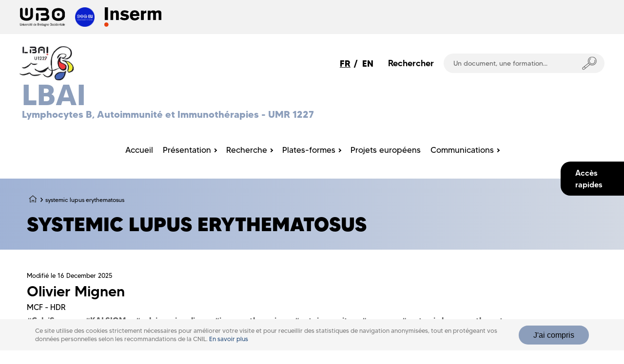

--- FILE ---
content_type: text/html; charset=UTF-8
request_url: https://nouveau.univ-brest.fr/lbai/fr/taxonomy/term/481
body_size: 21655
content:
<!DOCTYPE html>
<html lang="fr" dir="ltr" prefix="content: http://purl.org/rss/1.0/modules/content/  dc: http://purl.org/dc/terms/  foaf: http://xmlns.com/foaf/0.1/  og: http://ogp.me/ns#  rdfs: http://www.w3.org/2000/01/rdf-schema#  schema: http://schema.org/  sioc: http://rdfs.org/sioc/ns#  sioct: http://rdfs.org/sioc/types#  skos: http://www.w3.org/2004/02/skos/core#  xsd: http://www.w3.org/2001/XMLSchema# ">
  <head>

    
    <meta charset="utf-8" />
<script>var _paq = _paq || [];(function(){var u=(("https:" == document.location.protocol) ? "https://analytics.univ-brest.fr/" : "http://analytics.univ-brest.fr/");_paq.push(["setSiteId", "18"]);_paq.push(["setTrackerUrl", u+"matomo.php"]);if (!window.matomo_search_results_active) {_paq.push(["trackPageView"]);}_paq.push(["setIgnoreClasses", ["no-tracking","colorbox"]]);_paq.push(["enableLinkTracking"]);var d=document,g=d.createElement("script"),s=d.getElementsByTagName("script")[0];g.type="text/javascript";g.defer=true;g.async=true;g.src=u+"matomo.js";s.parentNode.insertBefore(g,s);})();</script>
<link rel="canonical" href="https://nouveau.univ-brest.fr/lbai/fr/taxonomy/term/481" />
<meta name="Generator" content="Drupal 10 (https://www.drupal.org)" />
<meta name="MobileOptimized" content="width" />
<meta name="HandheldFriendly" content="true" />
<meta name="viewport" content="width=device-width, initial-scale=1.0" />
<link rel="icon" href="/lbai/themes/custom/ubo_labo/favicon.ico" type="image/vnd.microsoft.icon" />
<link rel="alternate" hreflang="fr" href="https://nouveau.univ-brest.fr/lbai/fr/taxonomy/term/481" />

    <title>systemic lupus erythematosus | Lymphocytes B, Autoimmunité et Immunothérapies - UMR 1227</title>
    <link rel="stylesheet" media="all" href="/lbai/sites/lbai.www.univ-brest.fr/files/css/css_mLz1uHAIe0W3IsNik_Dl1y_56eKdt9Z_TwIIPYwYnZ0.css?delta=0&amp;language=fr&amp;theme=ubo_labo&amp;include=[base64]" />
<link rel="stylesheet" media="all" href="/lbai/sites/lbai.www.univ-brest.fr/files/css/css_9YR6_pPd6SaMESnTf-yqsh67SegmfUQN7sBczPF1U-U.css?delta=1&amp;language=fr&amp;theme=ubo_labo&amp;include=[base64]" />

    
    <meta http-equiv="X-UA-Compatible" content="IE=edge">
          <meta class="viewport" name="viewport" content="width=device-width, initial-scale=1.0">
        <!--[if lt IE 9]>
      <script src="https://oss.maxcdn.com/libs/html5shiv/3.7.0/html5shiv.js"></script>
      <script src="https://oss.maxcdn.com/libs/respond.js/1.4.2/respond.min.js"></script>
      <link rel='stylesheet' href="/themes/custom/progressive/css/ie/ie8.css">
    <![endif]-->
  </head>

  
  
  <body class="fixed-header" >

    <div id="big-container">
                          
      
        <div class="dialog-off-canvas-main-canvas" data-off-canvas-main-canvas>
    
<main class="main" role="main">
                                      
    

            <div class="nd-region" style="">
    

            
        
    
   

      <div class="container-fluid">
        <div class="row row-setting-open">
                                                    <div id="top" class="col-md-12  region-top" style="">
                              <header class="header-main">

      <div class="header-tutelles">
      <div class="tutelles-container">
        
                <div class="tutelle">
          
<a href="https://www.univ-brest.fr/" class="taxonomy-partenaire-logo">
    
<div class="field--name-field-logo">
          <img loading="lazy" src="/lbai/sites/lbai.www.univ-brest.fr/files/2022-09/logo-UBO.png" width="300" height="128" alt="logo-ubo" typeof="foaf:Image" />

 
      
        </div>
</a>

        </div>
                <div class="tutelle">
          
<a href="https://www.univ-brest.fr/sea-eu/" class="taxonomy-partenaire-logo">
    
<div class="field--name-field-logo">
          <img loading="lazy" src="/lbai/sites/lbai.www.univ-brest.fr/files/2023-10/logo-sea-eu-2024-rvb.png" width="350" height="350" alt="logo-sea-eu" typeof="foaf:Image" />

 
      
        </div>
</a>

        </div>
                <div class="tutelle">
          
<a href="https://www.inserm.fr/" class="taxonomy-partenaire-logo">
    
<div class="field--name-field-logo">
          <img loading="lazy" src="/lbai/sites/lbai.www.univ-brest.fr/files/2022-08/InsermSeul_Rvb__noir.png" width="930" height="317" alt="logo-inserm" typeof="foaf:Image" />

 
      
        </div>
</a>

        </div>
              </div>
    </div>
    
  <div class="header-top">

    <div id="preheader">

      <button class="burger-button" type="button" role="button" aria-label="open/close navigation"><i></i></button>

      
<div class="language-switcher-language-url block block-language block-language-blocklanguage-interface" role="navigation">
  
  
  
        <div class="links lang-link"><a href="/lbai/fr/taxonomy/term/481?q=fr/taxonomy/term/481" class="language-link is-active" hreflang="fr" data-drupal-link-query="{&quot;q&quot;:&quot;fr\/taxonomy\/term\/481&quot;}" data-drupal-link-system-path="taxonomy/term/481" aria-current="page">FR</a>          &nbsp;/&nbsp;
        <a href="/lbai/en/taxonomy/term/481?q=fr/taxonomy/term/481" class="language-link" hreflang="en" data-drupal-link-query="{&quot;q&quot;:&quot;fr\/taxonomy\/term\/481&quot;}" data-drupal-link-system-path="taxonomy/term/481">EN</a></div>
  </div>


      <div role="search" class="search-block">
        <form class="search-form" action="/lbai/fr/recherche" method="get" id="search-block-form"
          accept-charset="UTF-8" data-drupal-form-fields="edit-keys">
          <span class="search-text">
            Rechercher
          </span>

          <div class="search-block-container">
            <input class="search-input" placeholder="Un document, une formation..." type="text"
              id="edit-keys" data-drupal-selector="edit-keys" name="key" tabindex="-1">
            <button class="search-button" data-drupal-selector="edit-submit" type="submit" id="edit-submit"
              tabindex="-1">
              <svg xmlns="http://www.w3.org/2000/svg" xmlns:xlink="http://www.w3.org/1999/xlink" x="0px" y="0px" viewBox="0 0 50 46" style="enable-background:new 0 0 50 46;" xml:space="preserve">
	<g>
		<path d="M34.8,30.5c-8.4,0-15.2-6.8-15.2-15.2S26.4,0,34.8,0C43.2,0,50,6.8,50,15.2S43.2,30.5,34.8,30.5z M34.8,2
		c-7.3,0-13.2,5.9-13.2,13.2s5.9,13.2,13.2,13.2S48,22.5,48,15.2S42.1,2,34.8,2z" />
		
		<path d="M34.8,26c-1.2,0-2.4-0.2-3.6-0.6c-2.7-1-4.9-2.9-6.1-5.5c-2.5-5.4-0.3-11.8,5.1-14.4L31,7.3c-4.4,2.1-6.2,7.3-4.2,11.7
		c1,2.1,2.8,3.7,5,4.5c2.2,0.8,4.6,0.7,6.7-0.3c4.4-2.1,6.2-7.3,4.2-11.7l1.8-0.9c2.5,5.4,0.3,11.8-5.1,14.4
		C37.9,25.7,36.4,26,34.8,26z" />
		
		<path d="M5,46c-1.5,0-3.9-0.6-4.7-2.9c-1.2-3.2,1.3-5.4,1.4-5.5l20.6-16.4l1.2,1.6L3,39.2c0,0-1.5,1.3-0.8,3.2
		C2.8,43.9,4.5,44,5.1,44l20.7-17.2l1.3,1.5L5.9,45.9l-0.3,0C5.4,46,5.3,46,5,46z" />
		
		<rect x="7.9" y="33.3" transform="matrix(0.7565 -0.654 0.654 0.7565 -22.0292 14.8278)" width="2" height="7.3" />
	</g>
</svg>
            </button>
          </div>
        </form>
      </div>
      

<div class="acces-rapides">
    <div class="ar-button">
        <span class="ar-button-text">Accès rapides</span>
    </div>

    


    <div class="ar-content">
  <button class="ar-close"><svg xmlns="http://www.w3.org/2000/svg" width="33" height="33" viewBox="0 0 33 33">
     <g>
          <g>
               <path d="M3.85.796l7.799 7.798 7.8-7.798c.689-.69 1.806-.69 2.495 0 .69.69.69 1.807 0 2.496l-7.799 7.798 7.8 7.8c.688.689.688 1.806 0 2.495-.69.69-1.807.69-2.497 0l-7.799-7.799-7.798 7.8c-.69.689-1.807.689-2.496 0-.69-.69-.69-1.807 0-2.496l7.798-7.8-7.798-7.798c-.69-.69-.69-1.807 0-2.496.689-.69 1.806-.69 2.496 0z" 
               transform="rotate(45 7.257 20.036) rotate(90 11.65 11.09)"/>
          </g>
     </g>
</svg></button>

  
  <div role="search" class="ar-search-block">
      <form 
        class="search-form" 
        action="/lbai/fr/recherche" method="get" 
        id="search-block-form"
        accept-charset="UTF-8"
        data-drupal-form-fields="edit-keys">
        <span class="search-text">
          Rechercher
        </span>

        <div class="search-block-container">
          <input class="search-input" 
            placeholder="Un document, une formation..." 
            type="text" 
            id="edit-keys" 
            data-drupal-selector="edit-keys" name="key">
        
          <button class="search-button" 
            data-drupal-selector="edit-submit" 
            type="submit" 
            id="edit-submit"
            tabindex="-1">
            <svg xmlns="http://www.w3.org/2000/svg" xmlns:xlink="http://www.w3.org/1999/xlink" x="0px" y="0px" viewBox="0 0 50 46" style="enable-background:new 0 0 50 46;" xml:space="preserve">
	<g>
		<path d="M34.8,30.5c-8.4,0-15.2-6.8-15.2-15.2S26.4,0,34.8,0C43.2,0,50,6.8,50,15.2S43.2,30.5,34.8,30.5z M34.8,2
		c-7.3,0-13.2,5.9-13.2,13.2s5.9,13.2,13.2,13.2S48,22.5,48,15.2S42.1,2,34.8,2z" />
		
		<path d="M34.8,26c-1.2,0-2.4-0.2-3.6-0.6c-2.7-1-4.9-2.9-6.1-5.5c-2.5-5.4-0.3-11.8,5.1-14.4L31,7.3c-4.4,2.1-6.2,7.3-4.2,11.7
		c1,2.1,2.8,3.7,5,4.5c2.2,0.8,4.6,0.7,6.7-0.3c4.4-2.1,6.2-7.3,4.2-11.7l1.8-0.9c2.5,5.4,0.3,11.8-5.1,14.4
		C37.9,25.7,36.4,26,34.8,26z" />
		
		<path d="M5,46c-1.5,0-3.9-0.6-4.7-2.9c-1.2-3.2,1.3-5.4,1.4-5.5l20.6-16.4l1.2,1.6L3,39.2c0,0-1.5,1.3-0.8,3.2
		C2.8,43.9,4.5,44,5.1,44l20.7-17.2l1.3,1.5L5.9,45.9l-0.3,0C5.4,46,5.3,46,5,46z" />
		
		<rect x="7.9" y="33.3" transform="matrix(0.7565 -0.654 0.654 0.7565 -22.0292 14.8278)" width="2" height="7.3" />
	</g>
</svg>
          </button> 
        </div>
      </form>
    </div>


    
  <ul class="menu ar-liste menu-level-0">

   
          
      <li class="menu-item">
                                  
    
  <a href="/lbai/fr/contact"  class="menu_link_content menu-link-contentacces-rapides view-mode-default menu-dropdown menu-dropdown-0 menu-type-default"> 
          <i class="ar-icon align-center fa fa-envelope"></i>
    
    <span class="ar-text">Contact</span>
  </a>



              </li>
       
          
      <li class="menu-item">
                                  
    
  <a href="https://drive.google.com/drive/folders/0ANUm0PF9zD_WUk9PVA"  class="menu_link_content menu-link-contentacces-rapides view-mode-default menu-dropdown menu-dropdown-0 menu-type-default"> 
          <i class="ar-icon align-center fa fa-lock"></i>
    
    <span class="ar-text">Intranet</span>
  </a>



              </li>
       
          
      <li class="menu-item">
                                  
    
  <a href="/lbai/fr/page/recrutement"  class="menu_link_content menu-link-contentacces-rapides view-mode-default menu-dropdown menu-dropdown-0 menu-type-default"> 
          <i class="ar-icon align-center fa fa-suitcase"></i>
    
    <span class="ar-text">Recrutement</span>
  </a>



              </li>
        </ul>
</div>

</div>

    </div>

  
      <div class="header-ubo">

    <div class="title-branding-block">
              <img class="branding-logo" src="https://www.univ-brest.fr/lbai/sites/lbai.www.univ-brest.fr/files/2021-06/logo-LBAI-fond-blanc.png"/>
      
    
      <a href="/lbai/fr" title="Accueil" rel="home" class="site-title-link">
                <h1 class="site-title acronyme couleur-foncee">lbai</h1>
        <span class="site-subtitle couleur-foncee">Lymphocytes B, Autoimmunité et Immunothérapies - UMR 1227</span>
        
      </a>

        </div>

    <div class="header-ubo-tools">
     
<div class="language-switcher-language-url block block-language block-language-blocklanguage-interface" role="navigation">
  
  
  
        <div class="links lang-link"><a href="/lbai/fr/taxonomy/term/481?q=fr/taxonomy/term/481" class="language-link is-active" hreflang="fr" data-drupal-link-query="{&quot;q&quot;:&quot;fr\/taxonomy\/term\/481&quot;}" data-drupal-link-system-path="taxonomy/term/481" aria-current="page">FR</a>          &nbsp;/&nbsp;
        <a href="/lbai/en/taxonomy/term/481?q=fr/taxonomy/term/481" class="language-link" hreflang="en" data-drupal-link-query="{&quot;q&quot;:&quot;fr\/taxonomy\/term\/481&quot;}" data-drupal-link-system-path="taxonomy/term/481">EN</a></div>
  </div>


      <div role="search" class="search-block">
        <form class="search-form" action="/lbai/fr/recherche" method="get" id="search-block-form"
          accept-charset="UTF-8" data-drupal-form-fields="edit-keys">
          <span class="search-text">
            Rechercher
          </span>

          <div class="search-block-container">
            <input class="search-input" placeholder="Un document, une formation..." type="text"
              id="edit-keys" data-drupal-selector="edit-keys" name="key" tabindex="-1">
            <button class="search-button" data-drupal-selector="edit-submit" type="submit" id="edit-submit"
              tabindex="-1">
              <svg xmlns="http://www.w3.org/2000/svg" xmlns:xlink="http://www.w3.org/1999/xlink" x="0px" y="0px" viewBox="0 0 50 46" style="enable-background:new 0 0 50 46;" xml:space="preserve">
	<g>
		<path d="M34.8,30.5c-8.4,0-15.2-6.8-15.2-15.2S26.4,0,34.8,0C43.2,0,50,6.8,50,15.2S43.2,30.5,34.8,30.5z M34.8,2
		c-7.3,0-13.2,5.9-13.2,13.2s5.9,13.2,13.2,13.2S48,22.5,48,15.2S42.1,2,34.8,2z" />
		
		<path d="M34.8,26c-1.2,0-2.4-0.2-3.6-0.6c-2.7-1-4.9-2.9-6.1-5.5c-2.5-5.4-0.3-11.8,5.1-14.4L31,7.3c-4.4,2.1-6.2,7.3-4.2,11.7
		c1,2.1,2.8,3.7,5,4.5c2.2,0.8,4.6,0.7,6.7-0.3c4.4-2.1,6.2-7.3,4.2-11.7l1.8-0.9c2.5,5.4,0.3,11.8-5.1,14.4
		C37.9,25.7,36.4,26,34.8,26z" />
		
		<path d="M5,46c-1.5,0-3.9-0.6-4.7-2.9c-1.2-3.2,1.3-5.4,1.4-5.5l20.6-16.4l1.2,1.6L3,39.2c0,0-1.5,1.3-0.8,3.2
		C2.8,43.9,4.5,44,5.1,44l20.7-17.2l1.3,1.5L5.9,45.9l-0.3,0C5.4,46,5.3,46,5,46z" />
		
		<rect x="7.9" y="33.3" transform="matrix(0.7565 -0.654 0.654 0.7565 -22.0292 14.8278)" width="2" height="7.3" />
	</g>
</svg>
            </button>
          </div>
        </form>
      </div>
    </div>


  </div>


    

  <nav id="mainnav" role="menubar">
        <div class="container">


  
             <ul role="menu" class="niveau-1">
 
    
                  <li role="presentation">
              
                  <a href="/lbai/fr" role="menuitem">Accueil</a>
              </li>
                  <li role="presentation"  class="has-sous-menu">
              
                  <a href="" role="menuitem">Présentation</a>
            
                    <div class="sous-niveau-1">
          
      <ul role="menu" class="niveau-2">
    
                  <li role="presentation">
              
                  <a href="/lbai/fr/page/presentation-du-laboratoire" role="menuitem">A propos</a>
              </li>
                  <li role="presentation"  class="has-sous-menu">
              
                  <a href="/lbai/fr/declaration-accessibilite" role="menuitem">L&#039;équipe</a>
            
                
      <ul role="menu" class="niveau-3">
    
                  <li role="presentation">
              
                  <a href="/lbai/fr/page/enseignants-chercheurs-et-chercheurs" role="menuitem">Chercheurs</a>
              </li>
                  <li role="presentation">
              
                  <a href="/lbai/fr/page/doctorants" role="menuitem">Doctorants</a>
              </li>
                  <li role="presentation">
              
                  <a href="/lbai/fr/page/personnel-de-soutien-la-recherche" role="menuitem">Personnel de soutien à la recherche</a>
              </li>
                  <li role="presentation">
              
                  <a href="/lbai/fr/page/organigramme-du-lbai" role="menuitem">Organigramme</a>
              </li>
    
    </ul>
      

              </li>
                  <li role="presentation">
              
                  <a href="/lbai/fr/page/partenaires" role="menuitem">Partenaires</a>
              </li>
                  <li role="presentation">
              
                  <a href="/lbai/fr/page/les-reseaux" role="menuitem">Réseaux</a>
              </li>
    
    </ul>
            </div>
      

              </li>
                  <li role="presentation"  class="has-sous-menu">
              
                  <a href="" role="menuitem">Recherche</a>
            
                    <div class="sous-niveau-1">
          
      <ul role="menu" class="niveau-2">
    
                  <li role="presentation">
              
                  <a href="/lbai/fr/page/scientific-project" role="menuitem">Projet scientifique</a>
              </li>
                  <li role="presentation">
              
                  <a href="/lbai/fr/page/axe-1-determinants-de-lorientation-fonctionnelle-des-lymphocytes-b-dans-lauto-immunite" role="menuitem">Axe 1 - Mécanismes gouvernant l&#039;orientation fonctionnelle des lymphocytes B dans l&#039;auto-immunité</a>
              </li>
                  <li role="presentation">
              
                  <a href="/lbai/fr/page/axe-2-optimiser-les-indications-des-immunotherapies-en-auto-immunite" role="menuitem">Axe 2 - Optimiser les indications des immunothérapies en auto-immunité</a>
              </li>
    
    </ul>
            </div>
      

              </li>
                  <li role="presentation"  class="has-sous-menu">
              
                  <a href="/lbai/fr/page/plates-formes" role="menuitem">Plates-formes</a>
            
                    <div class="sous-niveau-1">
          
      <ul role="menu" class="niveau-2">
    
                  <li role="presentation">
              
                  <a href="/lbai/fr/page/plateforme-de-cytometrie-hyperion" role="menuitem">Plateforme de Cytométrie HYPERION</a>
              </li>
                  <li role="presentation">
              
                  <a href="/lbai/fr/page/calciscreen" role="menuitem">CalciScreen</a>
              </li>
                  <li role="presentation">
              
                  <a href="/lbai/fr/page/plateforme-bioinformatique" role="menuitem">Plateforme Bioinformatique</a>
              </li>
    
    </ul>
            </div>
      

              </li>
                  <li role="presentation">
              
                  <a href="/lbai/fr/page/projets-europeens" role="menuitem">Projets européens</a>
              </li>
                  <li role="presentation"  class="has-sous-menu">
              
                  <a href="/lbai/fr/page/communications" role="menuitem">Communications</a>
            
                    <div class="sous-niveau-1">
          
      <ul role="menu" class="niveau-2">
    
                  <li role="presentation">
              
                  <a href="/lbai/fr/page/publications-lhonneur" role="menuitem">Publications à l&#039;honneur</a>
              </li>
                  <li role="presentation">
              
                  <a href="/lbai/fr/page/bourses-contrats" role="menuitem">Bourses &amp; Contrats</a>
              </li>
                  <li role="presentation">
              
                  <a href="/lbai/fr/node/298" role="menuitem">Brevets</a>
              </li>
                  <li role="presentation">
              
                  <a href="/lbai/fr/page/medias" role="menuitem">Médias</a>
              </li>
                  <li role="presentation">
              
                  <a href="/lbai/fr/page/prix-et-distinctions" role="menuitem">Prix &amp; Distinctions</a>
              </li>
                  <li role="presentation">
              
                  <a href="/lbai/fr/page/publications-et-congres" role="menuitem">Publications et congrès</a>
              </li>
                  <li role="presentation">
              
                  <a href="/lbai/fr/page/theses-soutenues-dans-lequipe" role="menuitem">Thèses</a>
              </li>
    
    </ul>
            </div>
      

              </li>
    
    </ul>
      



  </div>
  </nav>

  </div>

  </header>


                              </div>
                                                                                                              </div>
      </div>
            </div>
                              
    

            <section class="nd-region section-content-top" style="">
    

            
        
    
   

      <div class="container-fluid">
        <div class="row row-setting-open">
                                                                          <div id="content_top" class="col-md-12  region-content_top" style="">
                              <section class="section-wavy degrade-droite section-top">
    <div class="container container-content-top">
    
<div id="block-ubo-labo-breadcrumbs" class="block block-system block-system-breadcrumb-block">
  
  
  
        
  <nav role="navigation" aria-labelledby="system-breadcrumb" class="navigation-breadcrumb">
    <ul class="breadcrumb-list">
      <li>
        <a href="/lbai/fr" title="Accueil" rel="home"> 
          <svg class="breadcrumb-home" xmlns="http://www.w3.org/2000/svg" width="67" height="60" viewBox="0 0 67 60">
            <g>
              <g>
                <g transform="translate(0 1) translate(.015 -.203)">
                    <rect width="5" height="36" x="8" y="22.203" rx="2.5"/>
                    <rect width="5" height="16" x="24" y="42.203" rx="2.5"/>
                    <rect width="19" height="5" x="24" y="39.203" rx="2.5"/>
                    <rect width="5" height="16" x="38" y="42.203" rx="2.5"/>
                    <rect width="5" height="42" x="16" y="-5" rx="2.5" transform="rotate(50 18.5 16)"/>
                    <rect width="5" height="42" x="45" y="-5" rx="2.5" transform="scale(-1 1) rotate(50 0 -85.864)"/>
                    <rect width="5" height="36" x="53.136" y="22.203" rx="2.5"/>
                    <rect width="11" height="5" x="8" y="53.203" rx="2.5"/>
                    <rect width="10" height="5" x="48" y="53.203" rx="2.5"/>
                </g>
              </g>
            </g>
          </svg>
        </a>
      </li>

              <li>
        
                      <span> systemic lupus erythematosus </span>
                  </li>
          </ul>
  </nav>

  </div>

<div id="block-ubo-labo-page-title" class="block block-core block-page-title-block">
  
  
  
        
  <h1>
    systemic lupus erythematosus
  </h1>

  </div>

  </div>
</section>

                              </div>
                                                                                        </div>
      </div>
            </section>
                              
    

            <section class="nd-region section-content" style="">
    

                    
    
   

      <div class="container">
        <div class="row row-setting-open">
                                                                                                <div id="content" class="col-md-12  region-content" style="">
                                  <div data-drupal-messages-fallback class="hidden"></div>

        
  <div class="views-element-container"><div class="js-view-dom-id-2e5b6fc53c76cfe20784e813f79ed5cbfa97a28336708dd20a3cb55a83cf2a34">
  
  
  

  
  
  

  
            <div class="taxonomy-content">
    <p class="taxonomy-content-date">Modifié le <time datetime="2025-12-16T16:16:16+01:00">16 December 2025</time>
</p>
    <h3 class="taxonomy-content-title"><a href="/lbai/en/membre/olivier-mignen" hreflang="en">Olivier Mignen</a></h3>
            <p class="taxonomy-content-fonction"><a href="/lbai/en/membre/olivier-mignen" hreflang="en">MCF - HDR</a></p>
            <div class="taxonomy-content-tags">
        <ul><li><a href="/lbai/fr/taxonomy/term/421" hreflang="fr">CalciScreen</a></li><li><a href="/lbai/fr/taxonomy/term/444" hreflang="fr">KALSIOM</a></li><li><a href="/lbai/fr/taxonomy/term/445" hreflang="fr">calcium signaling</a></li><li><a href="/lbai/fr/taxonomy/term/465" hreflang="fr">immunotherapies</a></li><li><a href="/lbai/fr/taxonomy/term/414" hreflang="fr">autoimmunity</a></li><li><a href="/lbai/fr/taxonomy/term/447" hreflang="fr">cancer</a></li><li><a href="/lbai/fr/taxonomy/term/481" hreflang="fr">systemic lupus erythematosus</a></li></ul>
    </div>
    </div>
                <div class="taxonomy-content">
    <p class="taxonomy-content-date">Modifié le <time datetime="2025-12-16T09:46:07+01:00">16 December 2025</time>
</p>
    <h3 class="taxonomy-content-title"><a href="/lbai/en/membre/sandrine-jousse-joulin" hreflang="en">Sandrine Jousse-Joulin</a></h3>
            <p class="taxonomy-content-fonction"><a href="/lbai/en/membre/sandrine-jousse-joulin" hreflang="en">PH</a></p>
            <div class="taxonomy-content-tags">
        <ul><li><a href="/lbai/fr/taxonomy/term/418" hreflang="fr">Sjogren&#039;s syndrome</a></li><li><a href="/lbai/fr/taxonomy/term/481" hreflang="fr">systemic lupus erythematosus</a></li></ul>
    </div>
    </div>
                <div class="taxonomy-content">
    <p class="taxonomy-content-date">Modifié le <time datetime="2024-10-03T17:40:25+02:00">03 October 2024</time>
</p>
    <h3 class="taxonomy-content-title"><a href="/lbai/en/membre/divi-cornec" hreflang="en">Divi Cornec</a></h3>
            <p class="taxonomy-content-fonction"><a href="/lbai/en/membre/divi-cornec" hreflang="en">PU-PH</a>, <a href="/lbai/en/membre/divi-cornec" hreflang="en">Director</a></p>
            <div class="taxonomy-content-tags">
        <ul><li><a href="/lbai/fr/taxonomy/term/413" hreflang="fr">immunology</a></li><li><a href="/lbai/fr/taxonomy/term/418" hreflang="fr">Sjogren&#039;s syndrome</a></li><li><a href="/lbai/fr/taxonomy/term/481" hreflang="fr">systemic lupus erythematosus</a></li></ul>
    </div>
    </div>
                <div class="taxonomy-content">
    <p class="taxonomy-content-date">Modifié le <time datetime="2024-06-20T14:14:50+02:00">20 June 2024</time>
</p>
    <h3 class="taxonomy-content-title"><a href="/lbai/en/actualite/interactive-webapp-exploring-systemic-lupus-erythematosus-blood-transcriptomic-diversity" hreflang="en">An interactive webapp for exploring systemic lupus erythematosus blood transcriptomic diversity</a></h3>
    <p class="taxonomy-content-resume">Resulting from a multi-team collaboration, the LUPUCE webapp has been developed as a tool to explore blood transcriptomic data in systemic lupus erythematosus. </p>
</div>
                <div class="taxonomy-content">
    <p class="taxonomy-content-date">Modifié le <time datetime="2024-03-11T15:54:15+01:00">11 March 2024</time>
</p>
    <h3 class="taxonomy-content-title"><a href="/lbai/en/membre/alain-saraux" hreflang="en">Alain Saraux</a></h3>
            <p class="taxonomy-content-fonction"><a href="/lbai/en/membre/alain-saraux" hreflang="en">PU-PH</a></p>
            <div class="taxonomy-content-tags">
        <ul><li><a href="/lbai/fr/taxonomy/term/414" hreflang="fr">autoimmunity</a></li><li><a href="/lbai/fr/taxonomy/term/418" hreflang="fr">Sjogren&#039;s syndrome</a></li><li><a href="/lbai/fr/taxonomy/term/462" hreflang="fr">PPR</a></li><li><a href="/lbai/fr/taxonomy/term/481" hreflang="fr">systemic lupus erythematosus</a></li></ul>
    </div>
    </div>
                <div class="taxonomy-content">
    <p class="taxonomy-content-date">Modifié le <time datetime="2022-08-29T19:15:15+02:00">29 août 2022</time>
</p>
    <h3 class="taxonomy-content-title"><a href="/lbai/fr/page/deces-du-professeur-pierre-youinou" hreflang="fr">Décès du Professeur Pierre Youinou</a></h3>
    <p class="taxonomy-content-resume"><p>En mémoire à Pierre Youinou</p></p>
</div>
    
  
    

  
  

  
  
</div>
</div>





                              </div>
                                                                  </div>
      </div>
            </section>
                              
    

            <div class="nd-region" style="">
    

            
        
    
   

      <div class="container-fluid">
        <div class="row">
                                                                                                                      <div id="footer" class="col-md-12  region-footer" style="">
                              
<footer class="footer">
  <div class="footer-content">
        <div class="container">
      <div class="links">
        
<nav role="navigation" class="footer-menu">
    <p class="footer-menu-title">Informations<span class="couleur-claire"> pratiques</span></p>
      <ul class="footer-menu-list">
    <li class="footer-menu-item">
      <a href="/lbai/fr/user/login">Admin</a>
  </li>
    <li class="footer-menu-item">
      <a href="/lbai/fr/contact">Contact</a>
  </li>
    <li class="footer-menu-item">
      <a href="/lbai/fr/page/recrutement">Recrutement</a>
  </li>
  </ul>
  </nav>

<nav role="navigation" class="footer-menu">
    <p class="footer-menu-title">Informations<span class="couleur-claire"> légales</span></p>
      <ul class="footer-menu-list">
    <li class="footer-menu-item">
      <a href="/lbai/fr/node/337">Mentions légales</a>
  </li>
    <li class="footer-menu-item">
      <a href="/lbai/fr/node/388">Données personnelles</a>
  </li>
    <li class="footer-menu-item">
      <a href="/lbai/fr/node/338">Accessibilité</a>
  </li>
  </ul>


  </nav>

<nav role="navigation" class="footer-menu">
    <p class="footer-menu-title">Suivez-nous<span class="couleur-claire"> </span></p>
      

<div class="footer-menu-container">
  <ul class="footer-menu-list">
      <li class="footer-menu-item">
    
              <div class="footer-menu-socials-container">
                                                <a href="https://www.linkedin.com/company/lbai" title="Linkedin"> 
                <span class="footer-menu-social-icon">
                  <i class="fa fa-brands fa-linkedin"></i>
                </span>
              </a>
                          </div>
    
      </li>
  </ul>

</div>
  </nav>

      </div>
    </div>
      </div>

<div class="post-footer">
    <div class="container">
     <div class="partenaire-container">
      <div class="partenaire">
        <a href="https://www.enseignementsup-recherche.gouv.fr/fr" target="_blank">
        <svg xmlns="http://www.w3.org/2000/svg" viewBox="0 0 709.78 642.81"><defs><style>.cls-1{fill:#000091;}.cls-2{fill:#e1000f;}.cls-3{fill:#9d9d9c;}.cls-4{fill:none;}</style></defs><g id="vect"><path d="M84,209.58h19.31c13.9,0,22.47,7.12,22.47,18.85,0,7.58-3.7,13.27-10.11,16.33l19.85,28H120.19L103.4,247.2H96.82v25.53H84Zm12.82,10.91v15.79H104c5.42,0,8.58-2.89,8.58-8,0-4.78-3.16-7.76-8.58-7.76Z"/><path d="M143.46,209.58h36.82v10.91h-24v14.62h20.39V246H156.28v15.79h24v10.91H143.46Zm12.46-5.42L166.11,192h13.17l-11.73,12.18Z"/><path d="M195.16,209.58H216c13.89,0,22.37,7.12,22.37,18.85S229.9,247.2,216,247.2h-8v25.53H195.16ZM208,220.49v15.79h8.57c5.41,0,8.66-2.89,8.66-8,0-4.78-3.25-7.76-8.66-7.76Z"/><path d="M286.2,209.58H299V248c0,16.6-9.75,26.53-25.63,26.53s-25.53-9.93-25.53-26.53V209.58h12.81v39.51c0,8.49,4.78,13.45,12.81,13.45,7.85,0,12.72-5,12.72-13.45Z"/><path d="M314.9,209.58h18c13.17,0,21.11,6.49,21.11,17.14a14.77,14.77,0,0,1-6.67,12.45c6.67,3,10.37,8.39,10.37,15,0,11.55-8.93,18.58-23.46,18.58H314.9Zm12.81,10.91V234.3h5.41c4.87,0,7.67-2.44,7.67-7,0-4.24-2.8-6.86-7.67-6.86Zm0,24.81v16.52h7.22c5.95,0,9.56-3.16,9.56-8.4s-3.61-8.12-9.56-8.12Z"/><path d="M370.75,209.58h12.81v51.51h24v11.64H370.75Z"/><path d="M418.84,209.58h12.81v63.15H418.84Z"/><path d="M515.56,277.15a13.1,13.1,0,0,0,4.51-.72v10.83a16.68,16.68,0,0,1-6.67,1.17c-7,0-13.54-2.89-19.76-8.3l-7.49-6.68a33.19,33.19,0,0,1-8.66,1.09c-19.94,0-33.57-15.34-33.57-33.39s13.63-33.38,33.57-33.38S511,223.11,511,241.15a33.45,33.45,0,0,1-12.45,26.35l3.79,3.61C507.17,275.53,511.5,277.15,515.56,277.15Zm-17.77-36c0-12.09-8.48-21.38-20.3-21.38s-20.39,9.29-20.39,21.38,8.48,21.39,20.39,21.39S497.79,253.24,497.79,241.15Z"/><path d="M560.5,209.58h12.81V248c0,16.6-9.75,26.53-25.63,26.53s-25.53-9.93-25.53-26.53V209.58H535v39.51c0,8.49,4.78,13.45,12.82,13.45,7.84,0,12.72-5,12.72-13.45Z"/><path d="M589.19,209.58H626v10.91H602v14.62h20.39V246H602v15.79h24v10.91H589.19Z"/><path d="M84,300.65h36.82v10.91h-24v14.62h20.39V337.1H96.82v26.7H84Z"/><path d="M132.1,300.65h19.3c13.9,0,22.47,7.12,22.47,18.85,0,7.58-3.7,13.27-10.1,16.33l19.84,28H168.28l-16.79-25.53h-6.58V363.8H132.1Zm12.81,10.91v15.79h7.22c5.41,0,8.57-2.89,8.57-8,0-4.78-3.16-7.76-8.57-7.76Z"/><path d="M210.23,300.65H227l23.91,63.15H237.3l-6-16.42H206l-6,16.42H186.32Zm17.05,35.81-8.66-23.72L210,336.46Z"/><path d="M260.67,300.65h16.42l28.24,45.2v-45.2h12.81V363.8H301.72l-28.24-45.38V363.8H260.67Z"/><path d="M380.49,345l10.11,7.76a31.44,31.44,0,0,1-21.66,12.54l-7.85,13.08H349.72l7.94-13.26c-16.42-2.89-27.24-16.78-27.24-32.85,0-18,13.62-33.38,33.56-33.38,11.46,0,20.84,5.14,26.62,12.81l-10.11,7.85A19.75,19.75,0,0,0,364,310.84c-11.91,0-20.39,9.29-20.39,21.38s8.48,21.39,20.39,21.39A19.75,19.75,0,0,0,380.49,345Z"/><path d="M417.22,300.65H434l23.91,63.15H444.28l-6-16.42H413l-6.05,16.42H393.31Zm17,35.81-8.66-23.72-8.67,23.72Z"/><path d="M467.65,300.65h12.82V363.8H467.65Z"/><path d="M501.76,346.48c3.79,4.87,8.84,7.76,14,7.76s8.12-2.71,8.12-7.31c0-11.28-28.87-8.75-28.87-29.77,0-10,8.21-18.32,20.21-18.32,9.48,0,16.78,4.24,22.11,10.65l-9.39,8.39c-3.69-4.78-7.85-7.85-12.63-7.85-4.42,0-7.3,2.89-7.3,6.59,0,11.27,28.87,8.66,28.87,30-.18,11.73-9.39,18.95-20.94,18.95-10.64,0-17.86-3.88-23.45-10.56Z"/><path d="M550.3,300.65h36.81v10.91h-24v14.62h20.4V337.1h-20.4v15.79h24V363.8H550.3Z"/><path d="M289.52,538.2c1.71,0,3.19,1.29,2.41,4.58l-8,1.85c1.39-3.7,3.71-6.43,5.56-6.43m4.4,12.82h-1.58c-2,2.37-4.12,4.22-6.25,4.22s-3.29-1.3-3.29-4.22a17.48,17.48,0,0,1,.37-3.51L296,543.29c2.5-5.93-.51-8.52-4-8.52-6.06,0-13,10.14-13,19,0,4,1.9,6.16,4.86,6.16,3.47,0,7.08-3.38,10.05-8.94m-2.55-18.61,9-8.43v-1h-4.86l-5.56,9.4Zm-27.69,5.93h4.26l-6.76,18.47c-.6,1.58.23,3.15,1.85,3.15,3.84,0,10.05-3.8,12.23-9h-1.21c-1.71,1.8-5,4.21-7.82,4.72l6.2-17.36h6.35l.78-2.64H273.4l2.37-6.67h-2.46l-4.4,6.67-5.23.74Zm-5.74-.88a1.9,1.9,0,0,0-1.53-2.69c-3.7,0-8.1,3.34-9.86,8h1.2c1.2-1.71,3.24-3.61,5.14-3.93l-7.08,18.43a1.84,1.84,0,0,0,1.52,2.68c3.52,0,7.64-3.38,9.4-8h-1.2c-1.2,1.71-3.24,3.61-5.14,3.94Zm1.29-9.26a3.06,3.06,0,1,0-3.05-3.06,3,3,0,0,0,3.05,3.06m-40.79,28.34c-.93,2.08.05,3.42,2.08,3.42a2.07,2.07,0,0,0,2.32-1.66l4.91-13c2.27-2.78,6.94-5.74,8.79-5.74,1.35,0,1.16,1.11.28,2.78l-7.55,14.49a2.13,2.13,0,0,0,1.86,3.15c3.7,0,8.1-3.33,9.86-8h-1.2c-1.21,1.71-3.25,3.61-5.14,3.94l6.48-13.11a10.53,10.53,0,0,0,1.25-4.49,3.19,3.19,0,0,0-3.43-3.52c-3.19,0-6.43,3.61-10.28,8.06V539.4c0-2.45-.78-4.63-3-4.63-1.39,0-2.73,1.21-4,2.92v.46c2.41-.14,3.47,3.47,1.76,7.27Zm-.09-16.12c.88-3,.41-5.65-1.9-5.65-2.73,0-3.43,2.08-6.21,8.06V539.4c0-2.45-.78-4.63-3-4.63-2.59,0-4.95,4-6.76,8h1.21c1.25-1.8,2.4-2.87,3.33-2.87,1.11,0,1.71,1.71,0,5.51l-5,11.12c-.93,2.08.05,3.42,2.08,3.42a2.07,2.07,0,0,0,2.32-1.66l4.91-13c1.39-1.71,2.64-3.19,4.21-4.86Zm-28.44-2.22c1.72,0,3.2,1.29,2.41,4.58l-8,1.85c1.39-3.7,3.7-6.43,5.55-6.43m4.4,12.82h-1.57c-2,2.37-4.12,4.22-6.25,4.22s-3.29-1.3-3.29-4.22a17.48,17.48,0,0,1,.37-3.51l12.83-4.22c2.5-5.93-.51-8.52-4-8.52-6.07,0-13,10.14-13,19,0,4,1.9,6.16,4.86,6.16,3.48,0,7.09-3.38,10.05-8.94m-30.23-12.68h4.26l-6.77,18.47c-.6,1.58.24,3.15,1.86,3.15,3.84,0,10-3.8,12.22-9h-1.2c-1.72,1.8-5,4.21-7.83,4.72l6.21-17.36h6.34l.79-2.64H173.8l2.36-6.67h-2.45l-4.4,6.67-5.23.74Zm-23.39,14.4c0-5.7,6.34-13.43,9.91-13.43a7.83,7.83,0,0,1,2.18.28l-3.71,9.86c-2.13,2.59-5.42,5.74-6.94,5.74-.88,0-1.44-.74-1.44-2.45m19.5-19-1.95-.14-2.18,2.13h-.46c-10.56,0-19.68,11.85-19.68,20.46a3.51,3.51,0,0,0,3.8,3.8c2.73,0,5.42-3.89,8.43-8.06l-.14,1.49c-.37,4.26.92,6.57,3.15,6.57,2.59,0,5-4,6.76-8h-1.21c-1.25,1.81-2.41,2.87-3.33,2.87s-1.67-1.76,0-5.51Zm-22.51,6.71c.88-3,.42-5.65-1.9-5.65-2.73,0-3.42,2.08-6.2,8.06V539.4c0-2.45-.79-4.63-3-4.63-2.6,0-5,4-6.76,8H121c1.25-1.8,2.41-2.87,3.33-2.87,1.12,0,1.72,1.71,0,5.51l-5,11.12c-.92,2.08,0,3.42,2.09,3.42,1.25,0,1.8-.32,2.31-1.66l4.91-13c1.39-1.71,2.64-3.19,4.22-4.86ZM102.21,559l.46-1.44c-6.16-1.16-6.94-1.16-4.49-7.87l2.5-6.9h6.81c3.06,0,3.1,1.25,2.64,4.58h1.76L116,536.25H114.2c-1.52,2.64-2.73,4.59-6.06,4.59h-6.72l3.57-9.77c1.11-3.11,1.76-3.75,5.93-3.75h3c4.31,0,4.82,1.15,4.82,5.51h1.71l1.43-7.6H96.28l-.46,1.44c5,1,5.42,1.48,3.1,7.87l-5.55,15.19c-2.32,6.34-3.29,6.85-9,7.87L84,559Z"/><path d="M227.52,480.31c1.71,0,3.19,1.3,2.4,4.59l-8,1.85c1.39-3.7,3.7-6.44,5.56-6.44m4.39,12.83h-1.57c-2,2.36-4.12,4.22-6.25,4.22s-3.29-1.3-3.29-4.22a17.58,17.58,0,0,1,.37-3.52L234,485.41c2.5-5.93-.51-8.52-4-8.52-6.07,0-13,10.14-13,19,0,4,1.9,6.16,4.87,6.16,3.47,0,7.08-3.38,10-8.94m-2.54-18.61,9-8.43v-1h-4.87l-5.55,9.4Zm-27.69,5.92h4.26l-6.76,18.48c-.61,1.57.23,3.15,1.85,3.15,3.84,0,10.05-3.8,12.22-9h-1.2c-1.71,1.81-5,4.22-7.83,4.73l6.21-17.37h6.34l.79-2.64H211.4l2.36-6.66h-2.45l-4.4,6.66-5.23.74Zm-5.75-.88a1.89,1.89,0,0,0-1.52-2.68c-3.71,0-8.11,3.33-9.87,8h1.21c1.2-1.71,3.24-3.61,5.14-3.94l-7.09,18.43a1.85,1.85,0,0,0,1.53,2.69c3.52,0,7.64-3.38,9.4-8h-1.2c-1.21,1.71-3.24,3.61-5.14,3.93Zm1.3-9.26a3.05,3.05,0,0,0,3.06-3.05,3.09,3.09,0,0,0-3.06-3.06,3.05,3.05,0,0,0-3,3.06,3,3,0,0,0,3,3.05M172.6,498l12.92-33.85-.42-.51-8.1.93v1l1.57,1.21c1.44,1.11,1,2.17-.32,5.6l-10.1,26.58a2.13,2.13,0,0,0,1.85,3.15c3.71,0,7.64-3.34,9.4-8h-1.2a10.45,10.45,0,0,1-5.6,3.93m-24.55-3.15c0-5.69,6.35-13.42,9.91-13.42a8.24,8.24,0,0,1,2.18.27l-3.7,9.87c-2.13,2.59-5.42,5.74-6.95,5.74-.88,0-1.44-.74-1.44-2.46m19.5-19-2-.14-2.17,2.13H163c-10.55,0-19.68,11.86-19.68,20.47a3.51,3.51,0,0,0,3.8,3.8c2.73,0,5.42-3.89,8.43-8.06l-.14,1.48c-.37,4.26.93,6.58,3.15,6.58,2.59,0,4.95-4,6.76-8h-1.2c-1.25,1.8-2.41,2.87-3.34,2.87s-1.66-1.76,0-5.51Zm-47.14,30.75c0-2.45,2.36-4,5.74-5.33a41.23,41.23,0,0,0,5,1.9c3.52,1.16,4.86,1.62,4.86,2.69,0,2.27-3.84,4-9.07,4-4.4,0-6.53-.92-6.53-3.24m9.58-15c-1.52,0-2.13-1.29-2.13-2.78,0-4.12,2.23-10.18,5.7-10.18,1.53,0,2.13,1.29,2.13,2.78,0,4.12-2.22,10.18-5.7,10.18m10,12.69c0-3-2.64-4-6.94-5.32-3.71-1.12-5.37-1.44-5.37-2.64,0-1,.78-2.13,2.36-3a10.8,10.8,0,0,0,10-10.37,6.33,6.33,0,0,0-.51-2.55h5.14l.79-2.64h-8.15a6.3,6.3,0,0,0-3.29-.92,10.73,10.73,0,0,0-10.6,10.23,6,6,0,0,0,4.9,6.16c-3,1.34-4.67,2.92-4.67,4.77a2.91,2.91,0,0,0,1.25,2.5c-7,2-9.68,4.35-9.68,7.64s4.21,4.54,9.21,4.54c8.48,0,15.56-4.59,15.56-8.43m-32.37-19.82c3.06,0,3.11,1.25,2.64,4.59h1.76l4.08-11.16h-1.76c-1.53,2.64-2.73,4.58-6.07,4.58h-6.71l3.38-9.31c1.11-3.1,1.76-3.7,5.93-3.7h3c4.31,0,4.82,1.16,4.82,5.46h1.71l1.43-7.59H96.28l-.46,1.43c5,1,5.42,1.49,3.1,7.88l-5.55,15.18c-2.32,6.35-3.29,6.86-9,7.88L84,501.15H112.4l5.09-8.06h-1.94c-3.24,3.06-7.32,6-13,6-7.54,0-6.85-.33-4.35-7.23l2.69-7.36Zm3.71-19.4,9-6.21v-1H115l-5,7.18Z"/><path d="M224.5,422.43c1.72,0,3.2,1.3,2.41,4.58l-8,1.86c1.39-3.71,3.7-6.44,5.55-6.44m4.4,12.83h-1.57c-2,2.36-4.12,4.21-6.25,4.21s-3.29-1.3-3.29-4.21a17.5,17.5,0,0,1,.37-3.52L231,427.52c2.5-5.92-.51-8.52-4-8.52-6.07,0-13,10.14-13,19,0,4,1.9,6.15,4.87,6.15,3.47,0,7.08-3.38,10-8.93m-2.54-18.62,9-8.43v-1h-4.87l-5.55,9.4Zm-26.54,5.93h3.38l-6.76,18.48c-.6,1.57.23,3.14,1.86,3.14,3.84,0,10-3.79,12.22-9h-1.2c-1.72,1.81-5,4.22-7.83,4.72l6.21-17.36H214l.79-2.64h-6.16l2.36-6.67h-2.45l-4.4,6.67-4.36.74Zm-3.33,2.08c.88-3,.42-5.65-1.9-5.65-2.73,0-3.43,2.09-6.2,8.06v-3.43c0-2.45-.79-4.63-3-4.63-2.6,0-5,4-6.76,8h1.2c1.25-1.8,2.41-2.87,3.33-2.87,1.11,0,1.72,1.72,0,5.51l-5,11.12c-.92,2.08,0,3.42,2.09,3.42,1.25,0,1.8-.32,2.31-1.66l4.91-13c1.39-1.72,2.64-3.2,4.21-4.87Zm-28.43-2.22c1.71,0,3.19,1.3,2.41,4.58l-8,1.86c1.39-3.71,3.71-6.44,5.56-6.44m4.4,12.83h-1.58c-2,2.36-4.12,4.21-6.25,4.21s-3.29-1.3-3.29-4.21a17.5,17.5,0,0,1,.37-3.52l12.83-4.22c2.5-5.92-.51-8.52-4-8.52-6.06,0-13,10.14-13,19,0,4,1.89,6.15,4.86,6.15,3.47,0,7.08-3.38,10.05-8.93M141,440.44c-1.25,0-3-1.15-3-2.17a24.94,24.94,0,0,1,1.25-3.57l2.08-5.51c2.23-2.64,5.61-5.46,7.5-5.46,1.16,0,2,.74,2,2.45,0,5.05-4.72,14.26-9.82,14.26m14.59-16.3c0-3.75-1.39-5.14-4-5.14-3.24,0-6.3,3.43-9.35,7.6L150,406.27l-.42-.51-8.1.93v1l1.57,1.2c1.44,1.11,1,2.27-.32,5.61L134.39,436a24.65,24.65,0,0,0-1.34,3.94c0,2.22,3,4.3,5.74,4.3,6.3,0,16.81-11.34,16.81-20.05m-25.19-2.45a1.9,1.9,0,0,0-1.53-2.69c-3.7,0-8.1,3.34-9.86,8h1.2c1.21-1.71,3.25-3.61,5.14-3.93l-7.08,18.43a1.84,1.84,0,0,0,1.53,2.68c3.52,0,7.64-3.38,9.4-8H128c-1.2,1.72-3.24,3.62-5.14,3.94Zm1.3-9.26a3.06,3.06,0,1,0-3.06-3.06,3.05,3.05,0,0,0,3.06,3.06m-18.66-3H96.19l-.46,1.44c5,1,5.42,1.48,3.1,7.87L93.37,434c-2.32,6.34-3.29,6.85-9,7.87L84,443.27h25.65l5.56-9.91h-2c-3.15,3.47-6.85,7.82-12.55,7.82-4.3,0-4.81-.74-2.5-7.22l5.47-15.19c2.27-6.34,3.28-6.85,9-7.87Z"/><path class="cls-1" d="M179.13,157.76c.9-.9,1.81-1.87,2.71-2.84h0a52.74,52.74,0,0,1,5.29-5.39,17.61,17.61,0,0,1,1.72-1.38c.16-.16.16-.48.32-.64-.8.32-1.27,1-2.06,1.27-.16,0-.32-.16-.16-.31l1.69-1.27h-.11c-.16,0-.16-.16-.16-.32-2.06-.32-3.64,1.11-5.07,2.38-.31.16-.63-.16-.79-.16-2.38.79-4.12,2.85-6.5,3.8v-.31c-1,.31-1.87.89-2.85,1.11a17.27,17.27,0,0,1-4,.15,55.25,55.25,0,0,0-5.76,1l-.17,0a13.4,13.4,0,0,0-2.95,1.19l-.11.06-.23.28a3.81,3.81,0,0,1-1.09,1,15.46,15.46,0,0,0-2.62,2,.45.45,0,0,1-.26.09c-.85.81-1.69,1.64-2.55,2.44a.78.78,0,0,1-.49.06l0,0,.09-.15.41-.67c.15-.25.31-.49.47-.73s.43-.66.67-1a.14.14,0,0,0,0-.21.3.3,0,0,0-.21-.08,14.59,14.59,0,0,1,2.66-2v0c-.11,0-.26,0-.18-.16s.18-.29.27-.43,0-.1.05-.14l-.12-.13a6,6,0,0,0-.74.52c-.38.34-.68,1-1.26,1a1.93,1.93,0,0,1-.24,0,.38.38,0,0,1-.16-.06l0,0,0-.05,0,0,.08-.13a1,1,0,0,1,.08-.14l.06-.11a2,2,0,0,1,.11-.2s.05-.1.08-.14l.21-.35.09-.17c.06-.1.12-.19.17-.29a.18.18,0,0,0-.12-.28,3.83,3.83,0,0,1,1.09-1h-.05c.61-.3,1.21-.68,1.82-1l.26-.22a10.73,10.73,0,0,0-2.52,1.24,1.32,1.32,0,0,0-.27.15.4.4,0,0,1-.39-.15.19.19,0,0,1,0-.12c.16-.31.64-.47,1-.79.16,0,.32,0,.32.16,5.07-4,12-3,17.91-5.07l1.42-.95c.8-.32,1.43-1.11,2.38-1.59a6.9,6.9,0,0,0,2.69-3.64.57.57,0,0,0-.15-.32,24.38,24.38,0,0,1-7,5.23c-3.33,1.74-7,1.43-10.46,1.9.16-.31.48-.31.8-.31,0-.48.31-.64.63-.95h.48c.15,0,.15-.32.31-.32.32,0,.79-.16.64-.16-.48-.63-1.43.48-2.22,0,.31-.32.16-.79.47-1h.64a1.09,1.09,0,0,1,.31-.63c2.38-1.43,4.6-2.54,6.82-3.81-.48,0-.79.48-1.27.16.32,0,0-.48.32-.48,1.74-.47,3.17-1.42,4.91-2.06-.63,0-1.11.48-1.74,0,.31-.15.47-.47,1-.47v-.48c0-.15.16-.15.31-.15a.56.56,0,0,1-.31-.16c.16-.32.63-.16.95-.48-.16,0-.48,0-.48-.16a3.18,3.18,0,0,1,2.06-.95c-.16-.32-.63,0-.63-.32,0-.15.16-.15.32-.15h-.32c-.32-.16-.16-.48-.16-.64,1-1.11,1-2.53,1.43-3.8-.16,0-.32,0-.32-.16-1.58,1.74-4.12,2.38-6.5,3h-.79a3.18,3.18,0,0,1-2.69-.16,11,11,0,0,1-1.59-1.26,18.08,18.08,0,0,0-4-1.91,35.71,35.71,0,0,0-12.2-1.74c1.74-1,3.66-1,5.54-1.58,2.7-.8,5.23-1.75,8.09-1.59a5.3,5.3,0,0,0-1.59,0c-2.22-.16-4.44.48-6.81,1-1.59.32-3,.95-4.6,1.27-1,.32-1.43,1.27-2.53,1.11v-.48c1.58-1.9,3.48-3.8,6-4,2.85-.47,5.54,0,8.4.32a39.75,39.75,0,0,1,6,1.11c.79,0,.95,1.27,1.58,1.42,1,.32,1.91,0,2.86.64,0-.32-.16-.64,0-.95.63-.64,1.42.16,2.06-.16,1.26-.79-1.11-2.22-1.75-3.33a.56.56,0,0,1,.16-.32c1.27,1.11,2.22,2.38,3.8,3.17.8.32,2.7.8,2.38-.16-.79-1.74-2.38-3.16-3.64-4.75v-.63c-.32,0-.32-.16-.48-.32v-.63c-.63-.32-.47-1-.79-1.43-.48-.79-.16-1.9-.48-2.85a17.57,17.57,0,0,1-.63-2.7c-.48-2.69-1.11-5.07-1.43-7.6-.31-3,1.75-5.39,3.17-8.09a13.61,13.61,0,0,1,4.44-5.07,14,14,0,0,1,3-5.07,13.22,13.22,0,0,1,4.89-3.17,41.61,41.61,0,0,1,4.22-1.61H83.78v83.87h77c3-2.17,6-3.21,10.24-5.28C173,161.39,177.59,159.3,179.13,157.76Zm-24.37-11.35c-.32,0-.95.15-.79-.16.15-.8,1.26-.8,1.9-1.11.31-.16.79-.48,1.11-.32.31.48.79.32,1.11.63C157.13,146.41,155.87,145.93,154.76,146.41Zm-24.25-3.49a.56.56,0,0,1-.16-.32,48.47,48.47,0,0,0,5.07-8.08,22,22,0,0,0,5.39-4.44,30.85,30.85,0,0,1,8.88-7,6.09,6.09,0,0,1,4.12.16c-.48.63-1.27.47-1.91,1a.58.58,0,0,1-.47-.16.59.59,0,0,0,.16-.48c-1.59,1.75-3.81,2.54-5.07,4.6-1,1.58-1.59,3.65-3.65,4.12-.63.16.16-.47-.16-.32C137.8,135,134.31,138.64,130.51,142.92Zm13.15-10.46c-.15.32-.33.35-.47.63a1.25,1.25,0,0,1-.64.64c-.15,0-.31,0-.31-.16a1.93,1.93,0,0,1,1.27-1.43C143.66,132.14,143.66,132.3,143.66,132.46ZM151,156.2a1.33,1.33,0,0,1-.39.47c.2,0,.34.12.21.24a3.44,3.44,0,0,1-1.2.84l-.24,0-.59.56c-.19.16-1.06,0-.8-.19.41-.36.78-.75,1.17-1.11a5.64,5.64,0,0,0,.66-.63,2.26,2.26,0,0,1,.34-.35C150.31,156,151.15,155.89,151,156.2Zm-2.84-1.31,0,0c-.59.42-1.18.84-1.81,1.21s-1.38.69-2.09,1c0,0,0,0,0,0a.2.2,0,0,0-.26-.07,7.61,7.61,0,0,0-1.6,1.22l-.22.21h0l-.23.23,0,0h0a4.26,4.26,0,0,0-.34.37,1.1,1.1,0,0,1-.21.22c-.1.07-.37.07-.35-.12v0l-.28.15-.25.13a.17.17,0,0,0-.1,0l-.12,0-.57.49a8.44,8.44,0,0,0-.92,1v0l0,0,0,.06-.05.07,0,0-.11.16h0a.26.26,0,0,1-.13.06.86.86,0,0,1-.07-.1l0-.07c0-.08-.09-.17-.14-.26h0l0-.07.5-.57,0,0,.17-.21.26-.34.1-.12c.17-.23.34-.45.49-.67l0,0,.06-.1a4,4,0,0,0,.22-.34l.17-.31,0,0v0l0-.06a2.39,2.39,0,0,0,.15-.37v0a.42.42,0,0,0,0-.1c0-.06,0-.12,0-.18h0v0a1.55,1.55,0,0,0,0-.23.14.14,0,0,0,0-.11,6.22,6.22,0,0,1,.63-.85l-.07,0c-.23.15-.38.35-.59.51s-.49-.09-.28-.24.24-.22.36-.33,0,0,0,0a7.74,7.74,0,0,1,.81-.81c.18-.13.34-.24.49-.37l.07-.06a3.46,3.46,0,0,1,.35-.4l0,0c1.52-1.46,4.07-1.4,6.07-2.33.79-.32,1.74.16,2.54,0a2.32,2.32,0,0,1,1.42.32C150.8,153.2,149.48,154.08,148.18,154.89Zm3.25-11c-.16-.16.47,0,.63-.32H150.8c-.16,0-.16-.16-.16-.31-.8.15-1.75.47-2.54.63-1.11.32-2.06,1.11-3.33,1.43-1.74.63-3.17,2.06-5.07,2.69-.16,0-.16-.16-.16-.32.16-.47.8-.63,1.11-1.11,0-.15,0-.31-.16-.31,1.27-1.75,3-2.7,4.6-4.12v-.48c.48-.63,1.27-1,1.59-1.74a2.82,2.82,0,0,1,1.58-1.43c-.16-.16-.48-.16-.48-.47-.63,0-1.26.31-1.9-.16a2.3,2.3,0,0,1,1-.57.52.52,0,0,1-.36-.23c-.16-.31.3-.67.79-.79s1.43-.16,1.9-.63c-1.11-.16-2.38.32-3.49-.32a8.46,8.46,0,0,1,4-4.75c.15,0,.47,0,.47.16a1.54,1.54,0,0,1-1.27,1.58,17.14,17.14,0,0,1,3.81.95c-.16.32-.48.16-.64.16.8.48,1.75.16,2.54.79-.48.48-.95,0-1.43,0,4.92,1.43,10.15,2.54,14.27,5.71a44.24,44.24,0,0,1-10.94,3.33,3.5,3.5,0,0,1-1.27-.16c0,.16,0,.47-.16.47a2.58,2.58,0,0,0-1.58.32A1.93,1.93,0,0,1,151.43,143.87Z"/><path class="cls-2" d="M314.41,83.78H224.2a4,4,0,0,1,.85.4l2.28,1.21a7.49,7.49,0,0,1,3,2.54c.32.47.79,1.42.48,2.06-.32.79-.48,2.06-1.27,2.37a5.84,5.84,0,0,1-3.33.32,7.87,7.87,0,0,1-1.9-.32c2.38,1,4.59,2.06,6.18,4.28.16.32.79.48,1.43.48.15,0,.15.32.15.47-.31.32-.63.48-.47,1h.47c.8-.32.64-1.91,1.75-1.43a1.79,1.79,0,0,1,.63,2.38,16.55,16.55,0,0,1-1.9,1.58,1.34,1.34,0,0,0,0,1.11,5,5,0,0,1,.79,1.9c.48,1.11.64,2.38,1.11,3.49a22.38,22.38,0,0,1,1.11,7.13c0,1.27-.63,2.38-.16,3.64a13.25,13.25,0,0,0,1.75,3.33,25.55,25.55,0,0,1,1.74,2.54c1,1.58,2.69,3.17,1.9,5.07-.48,1.11-2.22,1-3.33,1.58-.95.8-.16,2.06.32,2.86.79,1.42-1,2.37-2.06,2.85.32.47.95.32,1.11.63.16.8,1,1.27.47,2.06-.63.95-2.53,1.43-1.58,2.86.63,1.11.22,2.34-.16,3.48a3.89,3.89,0,0,1-2.85,2.38,6.41,6.41,0,0,1-3,.16,2.28,2.28,0,0,0-.95-.32c-2.7-.32-5.39-1.11-8.09-1.11a9.14,9.14,0,0,0-2.22.64,13.63,13.63,0,0,0-1.91,1.69l0,0-.35.39-.2.24-.14.16a15.08,15.08,0,0,0-1.24,1.83.75.75,0,0,0-.07.12,2.53,2.53,0,0,0-.13.22,15.85,15.85,0,0,0-1.2,2.91c-1.07,3.63-.6,6.74.15,7.5.21.21,5.23,1.76,8.73,3.32a29.59,29.59,0,0,1,3.74,1.89h88.59Z"/><path class="cls-3" d="M229.56,114.38c.64.16,1.59.16,1.59.47-.32,1.27-2.22,1.59-3.17,2.86h-.48c-.47.31-.32,1.11-.79,1.11a2.29,2.29,0,0,0-1.43.15,2.71,2.71,0,0,0,2.38,1,.71.71,0,0,1,.48.64.48.48,0,0,0,.31-.16c.16,0,.32,0,.32.16v.63c-.48.64-1.27.32-1.9.48a7,7,0,0,0,3.64,0c1-.32,0-1.9.64-2.7-.32,0,0-.47-.32-.47.32-.32.63-.79.95-1a1.12,1.12,0,0,0,.95-.48c0-.31-.63-.47-.47-.79,1-.63,1.74-1.58,1.42-2.54-.16-.47-1.42-.47-2.22-.79a5.34,5.34,0,0,0-2.69.16,14,14,0,0,0-2.38.63,11.14,11.14,0,0,0-3,1.59,22.23,22.23,0,0,1,3.49-1A10.09,10.09,0,0,1,229.56,114.38Z"/></g><g id="zone"><rect class="cls-4" x="33.49" y="-33.49" width="642.81" height="709.78" transform="translate(676.3 -33.49) rotate(90)"/><rect class="cls-4" x="83.78" y="83.78" width="542.22" height="475.25"/></g></svg>        </a>
      </div>

      <div class="partenaire">
        <a href="https://www.univ-brest.fr/fr/page/hrs4r-ubo" target="_blank">
        <svg version="1.1" xmlns="http://www.w3.org/2000/svg" xmlns:xlink="http://www.w3.org/1999/xlink" x="0px" y="0px"
viewBox="0 0 202.1 141" style="enable-background:new 0 0 202.1 141;" xml:space="preserve">
	<style type="text/css">
		.st0{fill:#1F9EE0;}
		.st1{fill:#014595;}
		.st2{fill:#1A171C;}
		.st3{fill:#130F11;}
		.st4{fill:#0E3083;}
		.st5{fill:#FFE806;}
		.st6{fill:#00AFE3;}
		.st7{fill:#FFFFFF;}
		.st8{fill:#003684;}
		.st9{fill:#FBC200;}
	</style>
	<g>

		<path class="st8" d="M10.4,127.2v5.1H9.8V121h0.6v5.6h4.7V121h0.6v11.3h-0.6v-5.1H10.4z"/>
		<path class="st8" d="M20.7,128.4c-0.1,0-0.1,0-0.2,0h-1.9v3.9h-0.6V121h3c0.9,0.1,1.6,0.5,2.2,1.1c0.7,0.7,1.1,1.6,1.1,2.6
		s-0.4,1.9-1.1,2.6c-0.5,0.5-1.1,0.8-1.7,1l2.6,4h-0.8L20.7,128.4z M18.5,121.6v6.1h1.9c0.8,0,1.6-0.3,2.1-0.9
		c0.6-0.6,0.9-1.3,0.9-2.2c0-0.8-0.3-1.6-0.9-2.2c-0.6-0.6-1.3-0.9-2.1-0.9H18.5z"/>
		<path class="st8" d="M35.2,121v0.6h-5v4.7h5v0.6h-5v4.7h5v0.6h-5.6V121H35.2z"/>
		<path class="st8" d="M36.3,132.3l3.6-6.2l-2.9-5.1h0.7l2.6,4.5l2.6-4.5h0.7l-2.9,5.1l3.6,6.2h-0.7l-3.2-5.6l-3.2,5.6H36.3z"/>
		<path class="st8" d="M53.1,130.5l0.5,0.4c-1.1,1-2.4,1.5-3.9,1.5c-1.6,0-3-0.6-4.1-1.7c-1.1-1.1-1.7-2.5-1.7-4.1
		c0-1.6,0.6-3,1.7-4.1c1.1-1.1,2.5-1.7,4.1-1.7c1.5,0,2.8,0.5,3.9,1.5l-0.5,0.4c-1-0.9-2.1-1.3-3.4-1.3c-1.4,0-2.6,0.5-3.6,1.5
		c-1,1-1.5,2.2-1.5,3.6c0,1.4,0.5,2.6,1.5,3.6c1,1,2.2,1.5,3.6,1.5C51,131.8,52.2,131.3,53.1,130.5z"/>
		<path class="st8" d="M60.7,121v0.6h-5v4.7h5v0.6h-5v4.7h5v0.6h-5.6V121H60.7z"/>
		<path class="st8" d="M63,132.3V121h0.6v10.6H68v0.6H63z"/>
		<path class="st8" d="M69.4,132.3V121H70v10.6h4.4v0.6H69.4z"/>
		<path class="st8" d="M81.3,121v0.6h-5v4.7h5v0.6h-5v4.7h5v0.6h-5.6V121H81.3z"/>
		<path class="st8" d="M83.2,121h0.7l5.8,10v-10h0.6v11.3h-0.6l-5.9-10.1v10.1h-0.6V121z"/>
		<path class="st8" d="M101.1,130.5l0.5,0.4c-1.1,1-2.4,1.5-3.9,1.5c-1.6,0-3-0.6-4.1-1.7c-1.1-1.1-1.7-2.5-1.7-4.1
		c0-1.6,0.6-3,1.7-4.1c1.1-1.1,2.5-1.7,4.1-1.7c1.5,0,2.8,0.5,3.9,1.5l-0.5,0.4c-1-0.9-2.1-1.3-3.4-1.3c-1.4,0-2.6,0.5-3.6,1.5
		c-1,1-1.5,2.2-1.5,3.6c0,1.4,0.5,2.6,1.5,3.6c1,1,2.2,1.5,3.6,1.5C99,131.8,100.2,131.3,101.1,130.5z"/>
		<path class="st8" d="M108.4,121v0.6h-5v4.7h5v0.6h-5v4.7h5v0.6h-5.6V121H108.4z"/>
		<path class="st8" d="M114.6,121v11.3h-0.6V121H114.6z"/>
		<path class="st8" d="M117.7,121h0.7l5.8,10v-10h0.6v11.3h-0.6l-5.9-10.1v10.1h-0.6V121z"/>
		<path class="st8" d="M133.6,128.4c-0.1,0-0.1,0-0.2,0h-1.9v3.9h-0.6V121h3c0.9,0.1,1.6,0.5,2.2,1.1c0.7,0.7,1.1,1.6,1.1,2.6
		s-0.4,1.9-1.1,2.6c-0.5,0.5-1.1,0.8-1.7,1l2.6,4h-0.8L133.6,128.4z M131.5,121.6v6.1h1.9c0.8,0,1.6-0.3,2.1-0.9
		c0.6-0.6,0.9-1.3,0.9-2.2c0-0.8-0.3-1.6-0.9-2.2c-0.6-0.6-1.3-0.9-2.1-0.9H131.5z"/>
		<path class="st8" d="M144.1,121v0.6h-5v4.7h5v0.6h-5v4.7h5v0.6h-5.6V121H144.1z"/>
		<path class="st8" d="M148.5,126c-0.8-0.3-1.4-0.6-1.9-1.1c-0.5-0.5-0.7-1-0.7-1.7c0-0.6,0.2-1.2,0.7-1.7c0.5-0.5,1-0.7,1.7-0.7
		c0.7,0,1.2,0.2,1.7,0.7c0.3,0.2,0.4,0.5,0.5,0.8l-0.6,0.2c-0.1-0.2-0.2-0.4-0.4-0.6c-0.3-0.3-0.8-0.5-1.2-0.5
		c-0.5,0-0.9,0.2-1.2,0.5c-0.3,0.3-0.5,0.8-0.5,1.2c0,0.5,0.2,0.9,0.5,1.2c0.3,0.3,0.8,0.6,1.3,0.9c0.9,0.3,1.7,0.7,2.3,1.4
		c0.7,0.6,1,1.4,1,2.4c0,0.9-0.3,1.7-1,2.4c-0.7,0.7-1.4,1-2.4,1c-0.9,0-1.7-0.3-2.4-1c-0.5-0.5-0.8-1.1-0.9-1.8l0.6-0.2
		c0.1,0.6,0.3,1.1,0.8,1.6c0.5,0.5,1.2,0.8,1.9,0.8c0.8,0,1.4-0.3,1.9-0.8c0.5-0.5,0.8-1.2,0.8-1.9c0-0.7-0.3-1.4-0.8-1.9
		C149.8,126.7,149.2,126.3,148.5,126z"/>
		<path class="st8" d="M159,121v0.6h-5v4.7h5v0.6h-5v4.7h5v0.6h-5.6V121H159z"/>
		<path class="st8" d="M165.9,128H162l-1.6,4.3h-0.7l4.2-11.5l4.2,11.5h-0.7L165.9,128z M165.7,127.3l-1.7-4.7l-1.7,4.7H165.7z"/>
		<path class="st8" d="M172.2,128.4c-0.1,0-0.1,0-0.2,0h-1.9v3.9h-0.6V121h3c0.9,0.1,1.6,0.5,2.2,1.1c0.7,0.7,1.1,1.6,1.1,2.6
		s-0.4,1.9-1.1,2.6c-0.5,0.5-1.1,0.8-1.7,1l2.6,4h-0.8L172.2,128.4z M170.1,121.6v6.1h1.9c0.8,0,1.6-0.3,2.1-0.9
		c0.6-0.6,0.9-1.3,0.9-2.2c0-0.8-0.3-1.6-0.9-2.2c-0.6-0.6-1.3-0.9-2.1-0.9H170.1z"/>
		<path class="st8" d="M185.8,130.5l0.5,0.4c-1.1,1-2.4,1.5-3.9,1.5c-1.6,0-3-0.6-4.1-1.7c-1.1-1.1-1.7-2.5-1.7-4.1
		c0-1.6,0.6-3,1.7-4.1c1.1-1.1,2.5-1.7,4.1-1.7c1.5,0,2.8,0.5,3.9,1.5l-0.5,0.4c-1-0.9-2.1-1.3-3.4-1.3c-1.4,0-2.6,0.5-3.6,1.5
		c-1,1-1.5,2.2-1.5,3.6c0,1.4,0.5,2.6,1.5,3.6c1,1,2.2,1.5,3.6,1.5C183.7,131.8,184.9,131.3,185.8,130.5z"/>
		<path class="st8" d="M188.4,127.2v5.1h-0.6V121h0.6v5.6h4.7V121h0.6v11.3h-0.6v-5.1H188.4z"/>
	</g>

	<path class="st9" d="M126.1,37.8c0-6-4.9-10.9-10.9-10.9c-6,0-10.9,4.9-10.9,10.9c0,6,4.9,10.9,10.9,10.9
	C121.2,48.7,126.1,43.8,126.1,37.8z"/>

	<g>
		<g>
			<path class="st8" d="M142.5,41.9c-6.7,0-12.4,2.3-17.1,7c-4.8,4.7-7.1,10.3-7.1,16.9v29.1c3.9,0,6.9-1.1,9.1-3.2
				c2.1-2.1,3.2-4.7,3.2-7.7V65.8c0-3.3,1.2-6.2,3.5-8.6c2.3-2.4,5.2-3.6,8.5-3.6h1.4V41.9H142.5z"/>
			<path class="st8" d="M88.5,41.9c6.7,0,12.4,2.3,17.1,7c4.8,4.7,7.1,10.3,7.1,16.9v29.1c-3.9,0-6.9-1.1-9.1-3.2
				c-2.1-2.1-3.2-4.7-3.2-7.7V65.8c0-3.3-1.2-6.2-3.5-8.6c-2.3-2.4-5.2-3.6-8.5-3.6H87V41.9H88.5z"/>
		</g>
		<path class="st8" d="M80.1,11.1C78,8.9,74.9,7.8,71,7.8v87.1c3.9,0,6.9-1.1,9.1-3.2c1.7-1.7,3.1-3.6,3.1-12.8V21.1
			C83.2,14.3,81.8,12.8,80.1,11.1z"/>
	</g>
</svg>
        </a>
      </div>

      <div class="partenaire">
        <a href="https://www.campusfrance.org/fr/presentation-label-bienvenue-en-france" target="_blank">
        <svg id="bienv" xmlns="http://www.w3.org/2000/svg" viewBox="0 0 376.05 376.06">
  <defs>
    <style>
      #bienv .cls-1 {
        fill: none;
        stroke: #e52713;
        stroke-miterlimit: 10;
        stroke-width: 2.25px;
      }

      #bienv .cls-2 {
        fill: #fff;
      }

      #bienv .cls-2, #bienv .cls-3, #bienv .cls-4 {
        stroke-width: 0px;
      }

      #bienv .cls-3 {
        fill: #e52713;
      }

      #bienv .cls-4 {
        fill: #005faa;
      }
    </style>
  </defs>
  <g id="Calque_1-2" data-name="Calque 1">
    <g>
      <path class="cls-2" d="m188.02,8.55C89.06,8.55,8.55,89.07,8.55,188.03c0,47.94,18.67,93.01,52.56,126.91,33.9,33.9,78.97,52.57,126.91,52.56,98.96,0,179.47-80.51,179.47-179.47S286.99,8.55,188.02,8.55h0Z"/>
      <path class="cls-4" d="m188.02,376.06c-50.22,0-97.44-19.56-132.96-55.07C19.56,285.47,0,238.25,0,188.03,0,84.35,84.35,0,188.02,0s188.03,84.35,188.03,188.03-84.35,188.03-188.03,188.03h0Zm0-367.5C89.06,8.55,8.55,89.07,8.55,188.03c0,47.94,18.67,93.01,52.56,126.91,33.9,33.9,78.97,52.57,126.91,52.56,98.96,0,179.47-80.51,179.47-179.47S286.99,8.55,188.02,8.55h0Z"/>
      <polygon class="cls-3" points="152.15 244.35 168.15 260.35 184.15 244.35 168.15 228.35 152.15 244.35 152.15 244.35"/>
      <polygon class="cls-4" points="171.17 224.74 187.17 240.75 203.17 224.74 187.17 208.75 171.17 224.74 171.17 224.74"/>
      <polygon class="cls-4" points="172.02 185.19 188.03 201.2 204.03 185.19 188.03 169.19 172.02 185.19 172.02 185.19"/>
      <polygon class="cls-4" points="152.27 204.96 168.26 220.96 184.26 204.96 168.26 188.96 152.27 204.96 152.27 204.96"/>
      <polygon class="cls-4" points="132.49 224.74 148.5 240.73 164.5 224.74 148.5 208.72 132.49 224.74 132.49 224.74"/>
      <polygon class="cls-4" points="112.73 244.49 144.73 244.49 128.73 228.5 112.73 244.49 112.73 244.49"/>
      <polygon class="cls-4" points="191.8 204.96 207.8 220.96 223.79 204.96 207.8 188.96 191.8 204.96 191.8 204.96"/>
      <polygon class="cls-4" points="211.56 224.74 227.57 240.73 243.57 224.74 227.57 208.72 211.56 224.74 211.56 224.74"/>
      <polygon class="cls-4" points="191.8 244.49 223.79 244.49 207.8 228.5 191.8 244.49 191.8 244.49"/>
      <polygon class="cls-4" points="231.33 244.49 263.33 244.49 247.33 228.5 231.33 244.49 231.33 244.49"/>
      <path class="cls-4" d="m188.03,361.25c-95.52,0-173.22-77.71-173.22-173.22S92.51,14.81,188.03,14.81c46.27,0,89.77,18.02,122.48,50.74,32.72,32.72,50.74,76.22,50.74,122.49,0,95.52-77.71,173.22-173.22,173.22h0Zm0-342.17C94.87,19.08,19.08,94.87,19.08,188.03s75.79,168.95,168.95,168.95,168.94-75.79,168.94-168.95c0-45.13-17.57-87.55-49.48-119.46-31.91-31.91-74.34-49.48-119.46-49.48h0Z"/>
      <polygon class="cls-4" points="121.87 190.73 122.08 201.34 116.42 201.45 116.24 192.47 112.01 192.55 112.18 201.54 107.19 201.64 106.98 190.99 102.57 191.08 102.89 207.44 126.59 206.97 126.26 190.64 121.87 190.73 121.87 190.73"/>
      <polygon class="cls-4" points="110.75 161.78 124.38 167.41 107.55 169.53 105.37 174.81 127.27 183.86 129.45 178.58 115.82 172.95 132.66 170.81 134.83 165.56 112.93 156.52 110.75 161.78 110.75 161.78"/>
      <polygon class="cls-4" points="157.79 128.65 149.75 133.15 147.09 128.4 155.93 123.44 153.77 119.59 139.94 127.35 151.54 148.02 156.52 145.22 151.9 136.99 159.94 132.48 157.79 128.65 157.79 128.65"/>
      <path class="cls-4" d="m185.06,126.67c1.34-.83,2.28-1.81,2.82-2.96.54-1.15.72-2.54.54-4.18-.25-2.26-1.23-3.93-2.95-4.99-1.71-1.06-3.96-1.44-6.76-1.13l-9.27,1.03,2.62,23.55,5.68-.63-.93-8.33,3.07-.34,5.09,7.87,6.08-.68-.03-.24-5.97-8.96h0Zm-2.79-3.53c-.48.63-1.26,1-2.34,1.12l-3.59.4-.72-6.49,3.59-.4c1.07-.12,1.91.08,2.52.6.61.52.98,1.28,1.09,2.3.11,1.02-.07,1.84-.55,2.47h0Z"/>
      <path class="cls-4" d="m211.71,116.2l-15.57,19.87,5.81,1.88,2.67-3.79,7.45,2.41-.05,4.64,5.84,1.89-1.03-25.24-5.11-1.65h0Zm.41,15.75l-4.85-1.57,4.95-7.04-.1,8.61h0Z"/>
      <polygon class="cls-4" points="249.08 138.54 239.05 149.34 242.94 132.83 238.76 128.94 222.63 146.31 226.82 150.19 236.85 139.39 232.97 155.91 237.13 159.78 253.26 142.41 249.08 138.54 249.08 138.54"/>
      <path class="cls-4" d="m256.07,180.43l-2.2-5.23c-1.26.48-2.31.52-3.14.12-.84-.4-1.51-1.21-2.02-2.41-.6-1.43-.53-2.65.23-3.65.75-1.01,2.29-2,4.62-2.98l1.55-.65c2.16-.88,3.86-1.21,5.1-1.02,1.24.2,2.13.95,2.68,2.26.54,1.29.66,2.37.34,3.25-.32.88-1.13,1.61-2.44,2.21l2.21,5.25c2.36-1.25,3.89-2.98,4.61-5.17.72-2.2.52-4.62-.6-7.27-.77-1.84-1.89-3.28-3.36-4.31-1.46-1.03-3.16-1.58-5.07-1.65-1.92-.07-3.95.35-6.09,1.25l-1.08.46c-3.41,1.44-5.7,3.37-6.88,5.81-1.18,2.44-1.16,5.09.05,7.96.73,1.74,1.71,3.15,2.92,4.24,1.21,1.09,2.56,1.76,4.04,2.02,1.48.26,3,.1,4.55-.47h0Z"/>
      <polygon class="cls-4" points="249.7 190.56 249.43 206.88 253.83 206.95 254 196.34 259.67 196.43 259.52 205.41 263.75 205.48 263.9 196.5 268.89 196.58 268.72 207.22 273.13 207.29 273.4 190.94 249.7 190.56 249.7 190.56"/>
      <path class="cls-4" d="m77.24,177.91c-2.18-2.6-5.38-3.86-9.58-3.75-2.31.06-4.28.72-5.86,1.96-1.46,1.15-2.48,2.75-3.05,4.76-.8-1.73-1.94-3.06-3.41-3.95-1.6-.98-3.52-1.46-5.74-1.39-3.84.1-6.77,1.64-8.71,4.56-1.93,2.91-2.83,7.14-2.69,12.59l.41,15.36,42.44-1.13h.18s-.46-17.34-.46-17.34c-.18-5.16-1.36-9.09-3.53-11.68h0Zm-25.96,8.11c1.39,0,2.48.43,3.23,1.27.79.89,1.23,2.45,1.3,4.62l.14,5.13-9.43.25-.13-4.81c-.06-2.23.28-3.88,1.01-4.89.72-.99,1.96-1.52,3.68-1.57.07,0,.13,0,.2,0h0Zm16.69-1.35c1.38,0,2.48.45,3.28,1.33.83.93,1.28,2.3,1.33,4.09l.17,6.5-9.77.26-.19-6.96c-.07-3.42,1.56-5.12,5-5.21.06,0,.12,0,.18,0h0Z"/>
      <polygon class="cls-4" points="47.32 136.04 44.02 146.03 84.32 159.37 84.49 159.42 87.8 149.44 47.49 136.1 47.32 136.04 47.32 136.04"/>
      <polygon class="cls-4" points="105.24 106.08 93.86 121.21 86.07 115.35 95.6 102.68 95.7 102.54 89.53 97.89 89.38 97.79 79.75 110.59 72.91 105.45 84.22 90.42 84.33 90.27 77.89 85.43 77.75 85.33 60.1 108.79 60 108.94 93.93 134.46 94.07 134.56 111.68 111.15 111.79 111 105.38 106.18 105.24 106.08 105.24 106.08"/>
      <polygon class="cls-4" points="121.11 53.76 133.72 76.28 108.39 60.98 108.31 60.93 99.17 66.05 120 103.25 129.2 98.09 116.59 75.57 141.94 90.86 142.03 90.91 151.12 85.82 130.28 48.62 121.11 53.76 121.11 53.76"/>
      <polygon class="cls-4" points="185.54 38.07 179.43 68.86 169.09 39.37 169.05 39.24 157.4 40.07 174.57 81.47 174.61 81.59 185.99 80.78 197.22 37.48 197.28 37.24 185.68 38.06 185.54 38.07 185.54 38.07"/>
      <polygon class="cls-4" points="231.69 53.39 249.44 59.61 249.61 59.67 252.33 51.9 224.62 42.2 224.45 42.14 210.42 82.22 210.36 82.38 238.02 92.07 238.19 92.13 240.89 84.39 223.03 78.13 226.25 68.93 241.21 74.17 241.38 74.23 243.99 66.77 228.86 61.47 231.69 53.39 231.69 53.39"/>
      <polygon class="cls-4" points="303.23 90.88 295.68 83.81 295.55 83.69 277.92 102.54 284.81 73.77 284.84 73.67 277.32 66.63 277.19 66.51 248.18 97.51 248.06 97.64 255.63 104.73 255.76 104.85 273.4 86 266.52 114.8 266.5 114.9 273.98 121.89 274.1 122.01 303.11 91.01 303.23 90.88 303.23 90.88"/>
      <path class="cls-4" d="m301.04,159.92c2.04,0,4.17-.44,6.35-1.3l25.72-10.2.17-.07-3.89-9.8-25.83,10.25c-2.38.94-4.31,1.14-5.73.58-1.43-.56-2.53-1.81-3.29-3.71-1.51-3.82-.21-6.54,3.97-8.32l26.1-10.35.17-.07-3.91-9.86-26.08,10.35c-4.32,1.78-7.23,4.59-8.63,8.36-1.4,3.76-1.14,8.11.76,12.91,1.26,3.18,2.94,5.75,4.98,7.63,2.05,1.89,4.44,3.06,7.09,3.46.67.1,1.35.15,2.05.15h0Z"/>
      <polygon class="cls-4" points="295.53 177.65 295.36 177.65 294.51 206.94 294.51 207.12 302.7 207.35 303.25 188.43 312.99 188.71 312.53 204.55 312.53 204.73 320.43 204.96 320.89 188.94 329.45 189.18 328.91 207.99 328.9 208.16 337.12 208.4 337.97 179.05 337.97 178.87 295.53 177.65 295.53 177.65"/>
      <path class="cls-4" d="m110.4,302.04c-24.41-16.65-43.14-41.12-52.75-68.88l4.04-1.4c9.31,26.91,27.46,50.61,51.12,66.75l-2.41,3.53h0Z"/>
      <path class="cls-4" d="m265.65,302.04l-2.41-3.53c23.65-16.14,41.81-39.85,51.12-66.75l4.04,1.4c-9.61,27.77-28.34,52.23-52.75,68.88h0Z"/>
      <polygon class="cls-3" points="145.69 290.88 136.11 299.26 123.77 296.12 128.79 307.82 121.98 318.58 134.66 317.43 142.79 327.23 145.62 314.82 157.44 310.11 146.52 303.59 145.69 290.88 145.69 290.88"/>
      <polygon class="cls-3" points="188.07 299.33 182.24 310.65 169.62 312.27 178.58 321.3 176.21 333.81 187.58 328.07 198.74 334.19 196.8 321.61 206.07 312.88 193.51 310.84 188.07 299.33 188.07 299.33"/>
      <polygon class="cls-1" points="230.56 290.87 229.3 303.54 218.15 309.69 229.81 314.79 232.21 327.29 240.67 317.78 253.3 319.36 246.87 308.38 252.28 296.85 239.85 299.57 230.56 290.87 230.56 290.87"/>
    </g>
  </g>
</svg>        </a>
      </div>

      <div class="partenaire">
        <a href="https://www.univ-brest.fr/suaps/fr/actualite/lubo-labellisee-etablissement-daccueil-shn" target="_blank">
        <svg xmlns="http://www.w3.org/2000/svg" version="1.1" viewBox="0 0 245 245" style="margin-left: 15px;">
  <defs>
    <style>
      #shn .cls-1, #shn .cls-2 {
        fill: #ff7900;
      }

      #shn .cls-2 {
        stroke: #fff;
        stroke-width: 2px;
      }

      #shn .cls-2, #shn .cls-3, #shn .cls-4, #shn .cls-5 {
        stroke-miterlimit: 10;
      }

      #shn .cls-6 {
        fill: #fff;
      }

      #shn .cls-7 {
        fill: #7db8fd;
      }

      #shn .cls-3 {
        stroke-width: 10px;
      }

      #shn .cls-3, #shn .cls-4 {
        stroke: #ff7900;
      }

      #shn .cls-3, #shn .cls-4, #shn .cls-5 {
        fill: none;
      }

      #shn .cls-4, #shn .cls-5 {
        stroke-width: 5px;
      }

      #shn .cls-5 {
        stroke: #c0dff8;
      }

      #shn .cls-8 {
        fill: #c0dff8;
      }
    </style>
  </defs>
  <g>
    <g id="shn">
      <g>
        <circle class="cls-5" cx="121.5" cy="123.5" r="118.4"/>
        <circle class="cls-7" cx="121.5" cy="123.5" r="101.6"/>
        <path class="cls-3" d="M121.5,5.1c65.4,0,118.4,53,118.4,118.4"/>
        <path class="cls-4" d="M61.8,225.8c-17.6-10.3-32.4-25-42.7-42.7"/>
        <g>
          <path class="cls-2" d="M83.9,132.6c0,9.4-6.7,18.6-22.5,18.6s-21.4-4.7-24.3-14.6l11.3-3.5c.9,3.4,4.5,7.9,12.9,7.9s10.9-2.3,10.9-7.5-6.8-6.5-16.4-8.8c-12.1-3-16.2-9.1-16.2-17.5s8.7-18.4,21.3-18.4,18,5,20.6,14.2l-11.4,2.8c-.7-3.2-3.8-6.7-9.8-6.7s-9.1,2.6-9.1,7.4,7.7,7.8,13.3,9c14.3,3.3,19.5,7.4,19.5,17.1Z"/>
          <path class="cls-2" d="M140.1,89.8v60.3h-11.7v-25h-25v25h-11.7v-60.3h11.7v24.5h25v-24.5h11.7Z"/>
          <path class="cls-2" d="M200.3,89.8v60.3h-10.6l-26.7-39.9v39.9h-11.7v-60.3h10.6l26.7,39.9v-39.9h11.7Z"/>
        </g>
        <g>
          <path class="cls-6" d="M53.2,78.2v1.3h-5.5v-9.8h5.4v1.3h-4v2.8h3.7v1.3h-3.7v3.2h4.1ZM52.1,66.5l-1.4,2h-.9l.9-2h1.4Z"/>
          <path class="cls-6" d="M56.6,73.6v3.1c0,1,0,1.7,1.1,1.7s.4,0,.5,0v1.1c-.2,0-.4,0-.7,0-1.5,0-2.2-.8-2.2-2.4v-3.6h-1.1v-1.2h1.1v-1.5h1.3v1.5h1.6v1.2h-1.6Z"/>
          <path class="cls-6" d="M65.5,75.1v4.3h-1.3v-1c-.3.5-1.2,1.2-2.3,1.2s-2.5-.8-2.5-2.1c0-2.2,2.7-2.3,3.7-2.3h1.1c0-1.1-.2-1.9-1.7-1.9s-1.5.4-1.8.6l-.9-.7c.8-.7,1.9-1.1,3-1.1,2,0,2.7,1.3,2.7,3ZM64.2,76.2h-.5c-1.3,0-3,0-3,1.2s.4,1.1,1.5,1.1,2-.9,2-1.2v-1.2Z"/>
          <path class="cls-6" d="M74.7,75.9c0,1.9-1.3,3.7-3.5,3.7s-2-.5-2.6-1.2v1h-1.3v-9.8h1.3v3.7c.5-.7,1.3-1.2,2.6-1.2,2.2,0,3.5,1.9,3.5,3.7ZM73.4,75.9c0-1.4-.9-2.5-2.4-2.5s-2.4,1.1-2.4,2.5.9,2.5,2.4,2.5,2.4-1.1,2.4-2.5Z"/>
          <path class="cls-6" d="M77.4,69.6v9.8h-1.3v-9.8h1.3Z"/>
          <path class="cls-6" d="M79.1,70.3c0-.4.3-.7.7-.7s.7.3.7.7-.3.7-.7.7-.7-.3-.7-.7ZM79.2,72.3h1.3v7.1h-1.3v-7.1Z"/>
          <path class="cls-6" d="M87.5,77.3c0,1.3-.9,2.3-2.8,2.3s-2.6-.6-2.9-1.6l1.2-.4c.1.4.5.9,1.6.9s1.4-.4,1.4-1-1.2-.8-2.2-1c-1.3-.3-1.9-.9-1.9-2s1.1-2.2,2.6-2.2,2.2.6,2.4,1.6l-1.2.3c-.1-.4-.5-.8-1.3-.8s-1.2.4-1.2,1,1,.9,1.8,1c1.7.4,2.3.9,2.3,2Z"/>
          <path class="cls-6" d="M93.8,77.3c0,1.3-.9,2.3-2.8,2.3s-2.6-.6-2.9-1.6l1.2-.4c.1.4.5.9,1.6.9s1.4-.4,1.4-1-1.2-.8-2.2-1c-1.3-.3-1.9-.9-1.9-2s1.1-2.2,2.6-2.2,2.2.6,2.4,1.6l-1.2.3c-.1-.4-.5-.8-1.3-.8s-1.2.4-1.2,1,1,.9,1.8,1c1.7.4,2.3.9,2.3,2Z"/>
          <path class="cls-6" d="M101.7,76.4h-5.6c.2,1.2,1.1,2,2.5,2s1.5-.3,1.9-.8l1,.7c-.6.9-1.7,1.3-2.9,1.3-2.4,0-3.8-1.7-3.8-3.7s1.5-3.7,3.6-3.7,3.7,1.6,3.4,4.3ZM100.4,75.3c-.2-1.2-.9-2-2.1-2s-2,.8-2.2,2h4.4Z"/>
          <path class="cls-6" d="M113.1,74.7v4.7h-1.3v-4.3c0-1-.5-1.7-1.5-1.7s-1.6.8-1.6,1.7v4.3h-1.3v-4.3c0-1-.5-1.7-1.5-1.7s-1.6.8-1.6,1.7v4.3h-1.3v-7.1h1.3v.8c.4-.6,1-1,1.9-1s1.6.4,2,1.1c.4-.6,1.2-1.1,2.3-1.1s2.5,1.1,2.5,2.6Z"/>
          <path class="cls-6" d="M121.5,76.4h-5.6c.2,1.2,1.1,2,2.5,2s1.5-.3,1.9-.8l1.1.7c-.6.9-1.7,1.3-2.9,1.3-2.4,0-3.8-1.7-3.8-3.7s1.5-3.7,3.6-3.7,3.7,1.6,3.4,4.3ZM120.3,75.3c-.2-1.2-.9-2-2.1-2s-2,.8-2.2,2h4.4Z"/>
          <path class="cls-6" d="M129.2,75v4.4h-1.3v-4.1c0-1-.4-2-1.7-2s-1.9,1.2-1.9,2v4.1h-1.3v-7.1h1.3v1c.4-.6,1.1-1.2,2.2-1.2,1.6,0,2.7,1.3,2.7,2.8Z"/>
          <path class="cls-6" d="M132.7,73.6v3.1c0,1,0,1.7,1.1,1.7s.4,0,.5,0v1.1c-.2,0-.4,0-.7,0-1.5,0-2.2-.8-2.2-2.4v-3.6h-1.1v-1.2h1.1v-1.5h1.3v1.5h1.6v1.2h-1.6Z"/>
          <path class="cls-6" d="M146.7,69.6v9.8h-1.3v-1c-.5.7-1.3,1.2-2.6,1.2-2.2,0-3.5-1.9-3.5-3.7s1.3-3.7,3.5-3.7,2,.5,2.6,1.2v-3.7h1.3ZM145.5,75.9c0-1.4-.9-2.5-2.5-2.5s-2.4,1.1-2.4,2.5.9,2.5,2.4,2.5,2.5-1.1,2.5-2.5Z"/>
          <path class="cls-6" d="M150.7,70.2l-1.7,2.8-.7-.4,1.4-3,1,.6Z"/>
          <path class="cls-6" d="M158,75.1v4.3h-1.3v-1c-.3.5-1.2,1.2-2.3,1.2s-2.5-.8-2.5-2.1c0-2.2,2.7-2.3,3.7-2.3h1.1c0-1.1-.2-1.9-1.7-1.9s-1.5.4-1.8.6l-.9-.7c.8-.7,1.9-1.1,3-1.1,2,0,2.7,1.3,2.7,3ZM156.8,76.2h-.5c-1.3,0-3,0-3,1.2s.4,1.1,1.5,1.1,2-.9,2-1.2v-1.2Z"/>
          <path class="cls-6" d="M165.2,77.3l1.1.6c-.6,1-1.8,1.8-3.1,1.8-2.1,0-3.7-1.7-3.7-3.7s1.6-3.7,3.7-3.7,2.5.7,3.1,1.7l-1.1.6c-.4-.7-1.2-1.1-2.1-1.1-1.4,0-2.4,1.1-2.4,2.5s1,2.5,2.4,2.5,1.6-.4,2.1-1.1Z"/>
          <path class="cls-6" d="M172.7,77.3l1.1.6c-.6,1-1.8,1.8-3.1,1.8-2.1,0-3.7-1.7-3.7-3.7s1.6-3.7,3.7-3.7,2.5.7,3.1,1.7l-1.1.6c-.4-.7-1.2-1.1-2.1-1.1-1.4,0-2.4,1.1-2.4,2.5s1,2.5,2.4,2.5,1.6-.4,2.1-1.1Z"/>
          <path class="cls-6" d="M181.2,72.3v7.1h-1.3v-1c-.4.6-1.1,1.2-2.2,1.2-1.6,0-2.7-1.3-2.7-2.8v-4.5h1.3v4.1c0,1,.4,2,1.7,2s1.9-1.1,1.9-2v-4.1h1.3Z"/>
          <path class="cls-6" d="M189.6,76.4h-5.6c.2,1.2,1.1,2,2.5,2s1.5-.3,1.9-.8l1,.7c-.6.9-1.7,1.3-2.9,1.3-2.4,0-3.8-1.7-3.8-3.7s1.5-3.7,3.6-3.7,3.7,1.6,3.4,4.3ZM188.3,75.3c-.2-1.2-.9-2-2.1-2s-2,.8-2.2,2h4.4Z"/>
          <path class="cls-6" d="M190.9,70.3c0-.4.3-.7.7-.7s.7.3.7.7-.3.7-.7.7-.7-.3-.7-.7ZM191,72.3h1.3v7.1h-1.3v-7.1Z"/>
          <path class="cls-6" d="M195.4,69.6v9.8h-1.3v-9.8h1.3Z"/>
        </g>
        <g>
          <path class="cls-6" d="M55,168.1c0,1.4-1,2.5-3,2.5s-2.8-.6-3.1-1.7l1.3-.5c.1.4.5.9,1.8.9s1.6-.4,1.6-1.1-1.3-.9-2.3-1.1c-1.4-.3-2.1-1-2.1-2.1s1.2-2.4,2.8-2.4,2.3.6,2.6,1.8l-1.3.3c-.1-.4-.6-.9-1.4-.9s-1.3.4-1.3,1.1,1.1.9,1.9,1.1c1.9.4,2.5,1,2.5,2.1Z"/>
          <path class="cls-6" d="M64.4,166.6c0,2-1.4,4-3.8,4s-2.2-.5-2.8-1.3v4h-1.4v-10.6h1.4v1.1c.6-.7,1.5-1.3,2.8-1.3,2.4,0,3.8,2,3.8,4ZM63,166.6c0-1.5-1-2.7-2.5-2.7s-2.7,1.2-2.7,2.7,1,2.7,2.7,2.7,2.5-1.2,2.5-2.7Z"/>
          <path class="cls-6" d="M73.4,166.6c0,2.2-1.7,4-4,4s-4-1.8-4-4,1.7-4,4-4,4,1.8,4,4ZM72,166.6c0-1.6-1.1-2.7-2.6-2.7s-2.6,1.1-2.6,2.7,1.1,2.7,2.6,2.7,2.6-1.1,2.6-2.7Z"/>
          <path class="cls-6" d="M78.9,162.6v1.6c-2.3-.3-2.5,1.4-2.5,2.9v3.4h-1.4v-7.6h1.4v1.3c.5-1,1.6-1.5,2.5-1.5Z"/>
          <path class="cls-6" d="M82.2,164.1v3.3c0,1.1,0,1.8,1.2,1.8s.4,0,.6,0v1.2c-.2,0-.4,0-.7,0-1.7,0-2.4-.9-2.4-2.6v-3.8h-1.2v-1.3h1.2v-1.6h1.4v1.6h1.8v1.3h-1.8Z"/>
          <path class="cls-6" d="M97.3,159.9v10.6h-1.4v-1.1c-.6.7-1.4,1.3-2.8,1.3-2.4,0-3.8-2-3.8-4s1.4-4,3.8-4,2.2.5,2.8,1.3v-4h1.4ZM96,166.6c0-1.5-1-2.7-2.6-2.7s-2.5,1.2-2.5,2.7,1,2.7,2.5,2.7,2.6-1.2,2.6-2.7Z"/>
          <path class="cls-6" d="M106.4,167.2h-6.1c.2,1.3,1.1,2.1,2.6,2.1s1.6-.3,2-.9l1.1.7c-.7.9-1.8,1.4-3.1,1.4-2.5,0-4.1-1.8-4.1-4s1.6-4,3.9-4,4,1.7,3.7,4.6ZM105,166c-.2-1.3-1-2.1-2.3-2.1s-2.2.9-2.4,2.1h4.7Z"/>
          <path class="cls-6" d="M118.7,165.6v4.8h-1.4v-4.4c0-1.1-.5-2.1-1.9-2.1s-2,1.3-2,2.1v4.4h-1.4v-10.6h1.4v4c.5-.7,1.2-1.3,2.4-1.3,1.7,0,2.9,1.4,2.9,3Z"/>
          <path class="cls-6" d="M126.8,165.8v4.6h-1.4v-1.1c-.3.6-1.3,1.3-2.5,1.3s-2.7-.9-2.7-2.2c0-2.4,2.9-2.5,4-2.5h1.2c0-1.2-.2-2.1-1.8-2.1s-1.6.4-2,.7l-1-.7c.8-.8,2-1.2,3.2-1.2,2.2,0,2.9,1.4,2.9,3.2ZM125.4,167h-.5c-1.4,0-3.3,0-3.3,1.3s.4,1.2,1.6,1.2,2.1-.9,2.2-1.3v-1.3Z"/>
          <path class="cls-6" d="M135.4,162.8v7.6h-1.4v-1.1c-.5.7-1.2,1.3-2.4,1.3-1.7,0-2.9-1.4-2.9-3v-4.8h1.4v4.4c0,1.1.5,2.1,1.9,2.1s2-1.2,2-2.1v-4.4h1.4Z"/>
          <path class="cls-6" d="M139.4,164.1v3.3c0,1.1,0,1.8,1.2,1.8s.4,0,.6,0v1.2c-.2,0-.4,0-.7,0-1.7,0-2.4-.9-2.4-2.6v-3.8h-1.2v-1.3h1.2v-1.6h1.4v1.6h1.8v1.3h-1.8Z"/>
          <path class="cls-6" d="M153.6,165.6v4.8h-1.4v-4.4c0-1.1-.5-2.1-1.9-2.1s-2,1.3-2,2.1v4.4h-1.4v-7.6h1.4v1.1c.5-.7,1.2-1.3,2.4-1.3,1.7,0,2.9,1.4,2.9,3Z"/>
          <path class="cls-6" d="M155.5,160.6c0-.4.3-.8.8-.8s.8.4.8.8-.3.8-.8.8-.8-.3-.8-.8ZM155.6,162.8h1.4v7.6h-1.4v-7.6Z"/>
          <path class="cls-6" d="M165.7,162.8l-3,7.6h-1.6l-3-7.6h1.5l2.2,6,2.2-6h1.5Z"/>
          <path class="cls-6" d="M173.8,167.2h-6.1c.2,1.3,1.1,2.1,2.6,2.1s1.6-.3,2-.9l1.1.7c-.7.9-1.8,1.4-3.1,1.4-2.5,0-4.1-1.8-4.1-4s1.6-4,3.9-4,4,1.7,3.7,4.6ZM172.4,166c-.2-1.3-1-2.1-2.3-2.1s-2.2.9-2.4,2.1h4.7Z"/>
          <path class="cls-6" d="M181.5,165.8v4.6h-1.4v-1.1c-.3.6-1.3,1.3-2.5,1.3s-2.7-.9-2.7-2.2c0-2.4,2.9-2.5,4-2.5h1.2c0-1.2-.2-2.1-1.8-2.1s-1.6.4-2,.7l-1-.7c.8-.8,2-1.2,3.2-1.2,2.2,0,2.9,1.4,2.9,3.2ZM180.1,167h-.5c-1.4,0-3.3,0-3.3,1.3s.4,1.2,1.6,1.2,2.1-.9,2.2-1.3v-1.3Z"/>
          <path class="cls-6" d="M190.1,162.8v7.6h-1.4v-1.1c-.5.7-1.2,1.3-2.4,1.3-1.7,0-2.9-1.4-2.9-3v-4.8h1.4v4.4c0,1.1.5,2.1,1.9,2.1s2-1.2,2-2.1v-4.4h1.4Z"/>
        </g>
        <rect class="cls-8" x="80.9" y="186.1" width="81.2" height="14.8" rx="3.3" ry="3.3"/>
        <g>
          <path class="cls-1" d="M101.8,194.6c0,1.2-.8,2-2.4,2h-2.5v-6.8h2.3c1.6,0,2.4.7,2.4,1.8s-.3,1.1-.7,1.4h0c.7.3,1,.9,1,1.6ZM98.1,190.9v1.7h1c.6,0,1.1-.2,1.1-.9s-.5-.8-1.1-.8h-1ZM100.5,194.5c0-.6-.5-.9-1.1-.9h-1.2v1.8h1.2c.6,0,1.1-.3,1.1-.9Z"/>
          <path class="cls-1" d="M106.6,196.6l-1.4-2.4h-1.1v2.4h-1.3v-6.8h2.3c1.5,0,2.5.9,2.5,2.2s-.5,1.5-1.2,1.9l1.7,2.7h-1.5ZM104.1,193h1c.7,0,1.2-.3,1.2-1s-.4-1-1.2-1h-1v2Z"/>
          <path class="cls-1" d="M112.9,195.3v1.2h-4v-6.8h3.9v1.2h-2.6v1.5h2.4v1.2h-2.4v1.6h2.7Z"/>
          <path class="cls-1" d="M118.2,191h-1.6v5.6h-1.3v-5.6h-1.6v-1.2h4.6v1.2Z"/>
          <path class="cls-1" d="M122.7,195.2h-2.8l-.5,1.3h-1.4l2.4-6.8h1.6l2.4,6.8h-1.4l-.5-1.3ZM122.3,194l-1-2.9-1,2.9h2Z"/>
          <path class="cls-1" d="M131.3,192.7v3.8h-.7l-.2-1c-.5.7-1.2,1.1-2.2,1.1-2,0-3.5-1.5-3.5-3.5s1.4-3.5,3.5-3.5,2.1.5,2.7,1.3l-1.1.7c-.4-.4-.9-.7-1.6-.7-1.4,0-2.1,1.1-2.1,2.3s.7,2.3,2.1,2.3,1.8-.7,2-1.6h-1.9v-1.1h3Z"/>
          <path class="cls-1" d="M138,189.8v6.8h-1.2l-3-4.5v4.5h-1.3v-6.8h1.2l3,4.5v-4.5h1.3Z"/>
          <path class="cls-1" d="M143.3,195.3v1.2h-4v-6.8h3.9v1.2h-2.6v1.5h2.4v1.2h-2.4v1.6h2.7Z"/>
        </g>
      </g>
    </g>
  </g>
</svg>        </a>
      </div>

    </div>
  </div>
</div>
</footer>

<div id="ubo-cookie-popup" role="alertdialog" aria-describedby="cookie-text">
  <div class="ubo-cookie-popup-content">
    <div class="ubo-cookie-popup-message">
      <p style="display: inline;">Ce site utilise des cookies strictement nécessaires pour améliorer votre visite et pour recueillir des statistiques de navigation anonymisées, tout en protégeant vos données personnelles selon les recommandations de la CNIL.</p>
                <a href="https://www.univ-brest.fr/donnees-personnelles" target="_blank" class="ubo-cookie-popup-more-button">En savoir plus</a><br>
   </div>
    <button id="cookies-consent-link" class="alu-lien couleur-foncee-bg ubo-cookie-popup-button">J'ai compris</button>
  </div>
</div>

                              </div>
                                            </div>
      </div>
            </div>
    

      </main>
  </div>

      
    </div>

      
      
      
    
  <script type="application/json" data-drupal-selector="drupal-settings-json">{"path":{"baseUrl":"\/lbai\/","pathPrefix":"fr\/","currentPath":"taxonomy\/term\/481","currentPathIsAdmin":false,"isFront":false,"currentLanguage":"fr","currentQuery":{"q":"fr\/taxonomy\/term\/481"}},"pluralDelimiter":"\u0003","suppressDeprecationErrors":true,"ajaxPageState":{"libraries":"[base64]","theme":"ubo_labo","theme_token":null},"ajaxTrustedUrl":[],"matomo":{"disableCookies":false,"trackMailto":true},"baseURL":"https:\/\/nouveau.univ-brest.fr\/lbai","user":{"uid":0,"permissionsHash":"c65ed3856b6d500d22da49001cc6aef7b4a6a8d5444a034039c7225a57dfed05"}}</script>
<script src="/lbai/sites/lbai.www.univ-brest.fr/files/js/js_F93mJIJQq0R09ww0_c8KNAZqUb0JUV79eoQ-AAMETuw.js?scope=footer&amp;delta=0&amp;language=fr&amp;theme=ubo_labo&amp;include=eJx1jUsOwyAMRC-UlCMhA1OKajCyCVVu37Tqoht2M3rziaJwSY9OfLNBA7a18qSEaT5Wcz_z0b5TxtZVssKsTLjMEoh3i1r6sH_k7SE6oiSYw0Rb04y0QqVehz4TM_RchSpqgC7n-xG4RBpFmm1HEJ_RoMTuXnhcPT8LXl_AFMTZOBm2f_QbgTFxMQ"></script>
</body>
</html>
